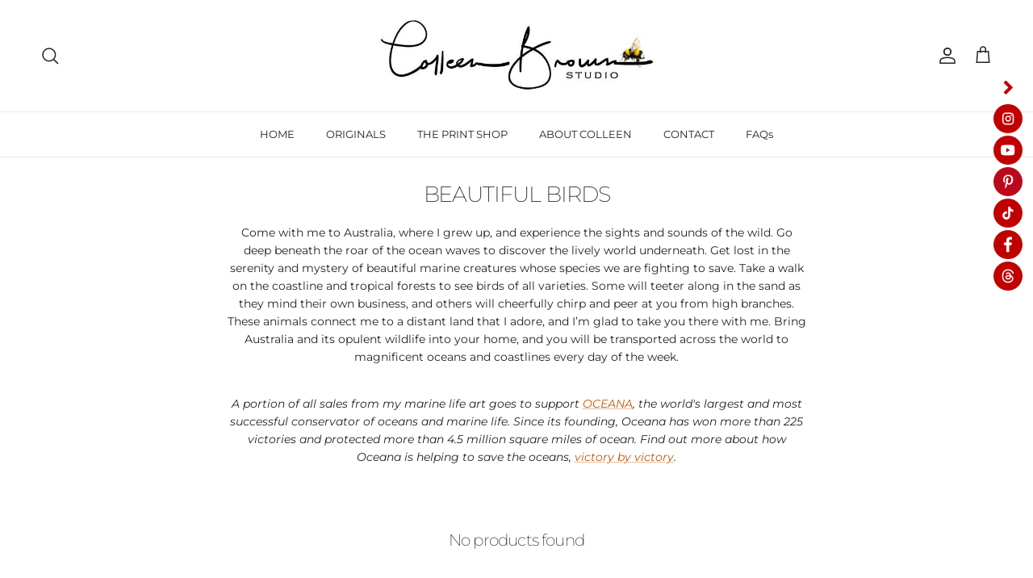

--- FILE ---
content_type: text/html; charset=utf-8
request_url: https://colleenbrown.com/collections/the-australia-collection/australia
body_size: 33783
content:
<!doctype html>
<html class="no-js" lang="en" dir="ltr">
<head><meta charset="utf-8">
<meta name="viewport" content="width=device-width,initial-scale=1">
<title>BEAUTIFUL BIRDS &ndash; Tagged &quot;australia&quot; &ndash; Colleen Brown Studio</title><link rel="canonical" href="https://colleenbrown.com/collections/the-australia-collection/australia"><link rel="icon" href="//colleenbrown.com/cdn/shop/files/CBStudio-round-logo-bee-colour-705px.png?crop=center&height=48&v=1760211347&width=48" type="image/png">
  <link rel="apple-touch-icon" href="//colleenbrown.com/cdn/shop/files/CBStudio-round-logo-bee-colour-705px.png?crop=center&height=180&v=1760211347&width=180"><meta name="description" content="Come with me to Australia, where I grew up, and experience the sights and sounds of the wild. Go deep beneath the roar of the ocean waves to discover the lively world underneath. Get lost in the serenity and mystery of beautiful marine creatures whose species we are fighting to save. Take a walk on the coastline and tr"><meta property="og:site_name" content="Colleen Brown Studio">
<meta property="og:url" content="https://colleenbrown.com/collections/the-australia-collection/australia">
<meta property="og:title" content="BEAUTIFUL BIRDS">
<meta property="og:type" content="product.group">
<meta property="og:description" content="Come with me to Australia, where I grew up, and experience the sights and sounds of the wild. Go deep beneath the roar of the ocean waves to discover the lively world underneath. Get lost in the serenity and mystery of beautiful marine creatures whose species we are fighting to save. Take a walk on the coastline and tr"><meta property="og:image" content="http://colleenbrown.com/cdn/shop/collections/H2OCollection_b7b182b9-f13b-4e63-ab5b-b8d53181b281.jpg?crop=center&height=1200&v=1638668006&width=1200">
  <meta property="og:image:secure_url" content="https://colleenbrown.com/cdn/shop/collections/H2OCollection_b7b182b9-f13b-4e63-ab5b-b8d53181b281.jpg?crop=center&height=1200&v=1638668006&width=1200">
  <meta property="og:image:width" content="720">
  <meta property="og:image:height" content="720"><meta name="twitter:card" content="summary_large_image">
<meta name="twitter:title" content="BEAUTIFUL BIRDS">
<meta name="twitter:description" content="Come with me to Australia, where I grew up, and experience the sights and sounds of the wild. Go deep beneath the roar of the ocean waves to discover the lively world underneath. Get lost in the serenity and mystery of beautiful marine creatures whose species we are fighting to save. Take a walk on the coastline and tr">
<style>@font-face {
  font-family: Montserrat;
  font-weight: 300;
  font-style: normal;
  font-display: fallback;
  src: url("//colleenbrown.com/cdn/fonts/montserrat/montserrat_n3.29e699231893fd243e1620595067294bb067ba2a.woff2") format("woff2"),
       url("//colleenbrown.com/cdn/fonts/montserrat/montserrat_n3.64ed56f012a53c08a49d49bd7e0c8d2f46119150.woff") format("woff");
}
@font-face {
  font-family: Montserrat;
  font-weight: 400;
  font-style: normal;
  font-display: fallback;
  src: url("//colleenbrown.com/cdn/fonts/montserrat/montserrat_n4.81949fa0ac9fd2021e16436151e8eaa539321637.woff2") format("woff2"),
       url("//colleenbrown.com/cdn/fonts/montserrat/montserrat_n4.a6c632ca7b62da89c3594789ba828388aac693fe.woff") format("woff");
}
@font-face {
  font-family: Montserrat;
  font-weight: 500;
  font-style: normal;
  font-display: fallback;
  src: url("//colleenbrown.com/cdn/fonts/montserrat/montserrat_n5.07ef3781d9c78c8b93c98419da7ad4fbeebb6635.woff2") format("woff2"),
       url("//colleenbrown.com/cdn/fonts/montserrat/montserrat_n5.adf9b4bd8b0e4f55a0b203cdd84512667e0d5e4d.woff") format("woff");
}
@font-face {
  font-family: Montserrat;
  font-weight: 300;
  font-style: italic;
  font-display: fallback;
  src: url("//colleenbrown.com/cdn/fonts/montserrat/montserrat_i3.9cfee8ab0b9b229ed9a7652dff7d786e45a01df2.woff2") format("woff2"),
       url("//colleenbrown.com/cdn/fonts/montserrat/montserrat_i3.68df04ba4494b4612ed6f9bf46b6c06246fa2fa4.woff") format("woff");
}
@font-face {
  font-family: Montserrat;
  font-weight: 400;
  font-style: italic;
  font-display: fallback;
  src: url("//colleenbrown.com/cdn/fonts/montserrat/montserrat_i4.5a4ea298b4789e064f62a29aafc18d41f09ae59b.woff2") format("woff2"),
       url("//colleenbrown.com/cdn/fonts/montserrat/montserrat_i4.072b5869c5e0ed5b9d2021e4c2af132e16681ad2.woff") format("woff");
}
@font-face {
  font-family: Montserrat;
  font-weight: 200;
  font-style: normal;
  font-display: fallback;
  src: url("//colleenbrown.com/cdn/fonts/montserrat/montserrat_n2.6158a4b6474a580592572fe30f04d0efe5adcbe8.woff2") format("woff2"),
       url("//colleenbrown.com/cdn/fonts/montserrat/montserrat_n2.e4b01871223c147c2b91e7b86462152be4d7b524.woff") format("woff");
}
@font-face {
  font-family: Jost;
  font-weight: 700;
  font-style: normal;
  font-display: fallback;
  src: url("//colleenbrown.com/cdn/fonts/jost/jost_n7.921dc18c13fa0b0c94c5e2517ffe06139c3615a3.woff2") format("woff2"),
       url("//colleenbrown.com/cdn/fonts/jost/jost_n7.cbfc16c98c1e195f46c536e775e4e959c5f2f22b.woff") format("woff");
}
@font-face {
  font-family: Montserrat;
  font-weight: 400;
  font-style: normal;
  font-display: fallback;
  src: url("//colleenbrown.com/cdn/fonts/montserrat/montserrat_n4.81949fa0ac9fd2021e16436151e8eaa539321637.woff2") format("woff2"),
       url("//colleenbrown.com/cdn/fonts/montserrat/montserrat_n4.a6c632ca7b62da89c3594789ba828388aac693fe.woff") format("woff");
}
@font-face {
  font-family: Montserrat;
  font-weight: 600;
  font-style: normal;
  font-display: fallback;
  src: url("//colleenbrown.com/cdn/fonts/montserrat/montserrat_n6.1326b3e84230700ef15b3a29fb520639977513e0.woff2") format("woff2"),
       url("//colleenbrown.com/cdn/fonts/montserrat/montserrat_n6.652f051080eb14192330daceed8cd53dfdc5ead9.woff") format("woff");
}
:root {
  --page-container-width:          1100px;
  --reading-container-width:       720px;
  --divider-opacity:               0.14;
  --gutter-large:                  30px;
  --gutter-desktop:                20px;
  --gutter-mobile:                 16px;
  --section-padding:               50px;
  --larger-section-padding:        80px;
  --larger-section-padding-mobile: 60px;
  --largest-section-padding:       110px;
  --aos-animate-duration:          0.6s;

  --base-font-family:              Montserrat, sans-serif;
  --base-font-weight:              300;
  --base-font-style:               normal;
  --heading-font-family:           Montserrat, sans-serif;
  --heading-font-weight:           200;
  --heading-font-style:            normal;
  --heading-font-letter-spacing:   -0.04em;
  --logo-font-family:              Jost, sans-serif;
  --logo-font-weight:              700;
  --logo-font-style:               normal;
  --nav-font-family:               Montserrat, sans-serif;
  --nav-font-weight:               400;
  --nav-font-style:                normal;

  --base-text-size:14px;
  --base-line-height:              1.6;
  --input-text-size:16px;
  --smaller-text-size-1:11px;
  --smaller-text-size-2:14px;
  --smaller-text-size-3:11px;
  --smaller-text-size-4:10px;
  --larger-text-size:34px;
  --super-large-text-size:60px;
  --super-large-mobile-text-size:27px;
  --larger-mobile-text-size:27px;
  --logo-text-size:24px;--btn-letter-spacing: 0.08em;
    --btn-text-transform: uppercase;
    --button-text-size: 12px;
    --quickbuy-button-text-size: 12;
    --small-feature-link-font-size: 0.75em;
    --input-btn-padding-top: 1.2em;
    --input-btn-padding-bottom: 1.2em;--heading-text-transform:none;
  --nav-text-size:                      13px;
  --mobile-menu-font-weight:            inherit;

  --body-bg-color:                      255 255 255;
  --bg-color:                           255 255 255;
  --body-text-color:                    35 35 35;
  --text-color:                         35 35 35;

  --header-text-col:                    #232323;--header-text-hover-col:             var(--main-nav-link-hover-col);--header-bg-col:                     #ffffff;
  --heading-color:                     35 35 35;
  --body-heading-color:                35 35 35;
  --heading-divider-col:               #ececec;

  --logo-col:                          #232323;
  --main-nav-bg:                       #ffffff;
  --main-nav-link-col:                 #232323;
  --main-nav-link-hover-col:           #5c5c5c;
  --main-nav-link-featured-col:        #bf570a;

  --link-color:                        191 87 10;
  --body-link-color:                   191 87 10;

  --btn-bg-color:                        35 35 35;
  --btn-bg-hover-color:                  92 92 92;
  --btn-border-color:                    35 35 35;
  --btn-border-hover-color:              92 92 92;
  --btn-text-color:                      255 255 255;
  --btn-text-hover-color:                255 255 255;--btn-alt-bg-color:                    255 255 255;
  --btn-alt-text-color:                  35 35 35;
  --btn-alt-border-color:                35 35 35;
  --btn-alt-border-hover-color:          35 35 35;--btn-ter-bg-color:                    235 235 235;
  --btn-ter-text-color:                  0 0 0;
  --btn-ter-bg-hover-color:              35 35 35;
  --btn-ter-text-hover-color:            255 255 255;--btn-border-radius: 0;
    --btn-inspired-border-radius: 0;--color-scheme-default:                             #ffffff;
  --color-scheme-default-color:                       255 255 255;
  --color-scheme-default-text-color:                  35 35 35;
  --color-scheme-default-head-color:                  35 35 35;
  --color-scheme-default-link-color:                  191 87 10;
  --color-scheme-default-btn-text-color:              255 255 255;
  --color-scheme-default-btn-text-hover-color:        255 255 255;
  --color-scheme-default-btn-bg-color:                35 35 35;
  --color-scheme-default-btn-bg-hover-color:          92 92 92;
  --color-scheme-default-btn-border-color:            35 35 35;
  --color-scheme-default-btn-border-hover-color:      92 92 92;
  --color-scheme-default-btn-alt-text-color:          35 35 35;
  --color-scheme-default-btn-alt-bg-color:            255 255 255;
  --color-scheme-default-btn-alt-border-color:        35 35 35;
  --color-scheme-default-btn-alt-border-hover-color:  35 35 35;

  --color-scheme-1:                             #f7f7f7;
  --color-scheme-1-color:                       247 247 247;
  --color-scheme-1-text-color:                  35 35 35;
  --color-scheme-1-head-color:                  35 35 35;
  --color-scheme-1-link-color:                  191 87 10;
  --color-scheme-1-btn-text-color:              255 255 255;
  --color-scheme-1-btn-text-hover-color:        255 255 255;
  --color-scheme-1-btn-bg-color:                35 35 35;
  --color-scheme-1-btn-bg-hover-color:          92 92 92;
  --color-scheme-1-btn-border-color:            35 35 35;
  --color-scheme-1-btn-border-hover-color:      92 92 92;
  --color-scheme-1-btn-alt-text-color:          35 35 35;
  --color-scheme-1-btn-alt-bg-color:            251 249 244;
  --color-scheme-1-btn-alt-border-color:        35 35 35;
  --color-scheme-1-btn-alt-border-hover-color:  35 35 35;

  --color-scheme-2:                             #efefef;
  --color-scheme-2-color:                       239 239 239;
  --color-scheme-2-text-color:                  35 35 35;
  --color-scheme-2-head-color:                  35 35 35;
  --color-scheme-2-link-color:                  191 87 10;
  --color-scheme-2-btn-text-color:              255 255 255;
  --color-scheme-2-btn-text-hover-color:        255 255 255;
  --color-scheme-2-btn-bg-color:                35 35 35;
  --color-scheme-2-btn-bg-hover-color:          92 92 92;
  --color-scheme-2-btn-border-color:            35 35 35;
  --color-scheme-2-btn-border-hover-color:      92 92 92;
  --color-scheme-2-btn-alt-text-color:          35 35 35;
  --color-scheme-2-btn-alt-bg-color:            255 255 255;
  --color-scheme-2-btn-alt-border-color:        35 35 35;
  --color-scheme-2-btn-alt-border-hover-color:  35 35 35;

  /* Shop Pay payment terms */
  --payment-terms-background-color:    #ffffff;--quickbuy-bg: 255 255 255;--body-input-background-color:       rgb(var(--body-bg-color));
  --input-background-color:            rgb(var(--body-bg-color));
  --body-input-text-color:             var(--body-text-color);
  --input-text-color:                  var(--body-text-color);
  --body-input-border-color:           rgb(200, 200, 200);
  --input-border-color:                rgb(200, 200, 200);
  --input-border-color-hover:          rgb(134, 134, 134);
  --input-border-color-active:         rgb(35, 35, 35);

  --swatch-cross-svg:                  url("data:image/svg+xml,%3Csvg xmlns='http://www.w3.org/2000/svg' width='240' height='240' viewBox='0 0 24 24' fill='none' stroke='rgb(200, 200, 200)' stroke-width='0.09' preserveAspectRatio='none' %3E%3Cline x1='24' y1='0' x2='0' y2='24'%3E%3C/line%3E%3C/svg%3E");
  --swatch-cross-hover:                url("data:image/svg+xml,%3Csvg xmlns='http://www.w3.org/2000/svg' width='240' height='240' viewBox='0 0 24 24' fill='none' stroke='rgb(134, 134, 134)' stroke-width='0.09' preserveAspectRatio='none' %3E%3Cline x1='24' y1='0' x2='0' y2='24'%3E%3C/line%3E%3C/svg%3E");
  --swatch-cross-active:               url("data:image/svg+xml,%3Csvg xmlns='http://www.w3.org/2000/svg' width='240' height='240' viewBox='0 0 24 24' fill='none' stroke='rgb(35, 35, 35)' stroke-width='0.09' preserveAspectRatio='none' %3E%3Cline x1='24' y1='0' x2='0' y2='24'%3E%3C/line%3E%3C/svg%3E");

  --footer-divider-col:                #ececec;
  --footer-text-col:                   255 255 255;
  --footer-heading-col:                255 255 255;
  --footer-bg-col:                     35 35 35;--product-label-overlay-justify: flex-start;--product-label-overlay-align: flex-end;--product-label-overlay-reduction-text:   #232323;
  --product-label-overlay-reduction-bg:     #efefef;
  --product-label-overlay-reduction-text-weight: inherit;
  --product-label-overlay-stock-text:       #232323;
  --product-label-overlay-stock-bg:         #efefef;
  --product-label-overlay-new-text:         #232323;
  --product-label-overlay-new-bg:           #efefef;
  --product-label-overlay-meta-text:        #232323;
  --product-label-overlay-meta-bg:          #efefef;
  --product-label-sale-text:                #bf570a;
  --product-label-sold-text:                #5c5c5c;
  --product-label-preorder-text:            #bf570a;

  --product-block-crop-align:               center;

  
  --product-block-price-align:              center;
  --product-block-price-item-margin-start:  .25rem;
  --product-block-price-item-margin-end:    .25rem;
  

  

  --collection-block-image-position:   center center;

  --swatch-picker-image-size:          40px;
  --swatch-crop-align:                 center center;

  --image-overlay-text-color:          255 255 255;--image-overlay-bg:                  rgba(0, 0, 0, 0.24);
  --image-overlay-shadow-start:        rgb(0 0 0 / 0.32);
  --image-overlay-box-opacity:         0.88;--product-inventory-ok-box-color:            rgba(0,0,0,0);
  --product-inventory-ok-text-color:           #232323;
  --product-inventory-ok-icon-box-fill-color:  none;
  --product-inventory-low-box-color:           rgba(0,0,0,0);
  --product-inventory-low-text-color:          #232323;
  --product-inventory-low-icon-box-fill-color: none;
  --product-inventory-low-text-color-channels: 35, 35, 35;
  --product-inventory-ok-text-color-channels:  35, 35, 35;

  --rating-star-color: 35 35 35;--overlay-align-left: start;
    --overlay-align-right: end;}html[dir=rtl] {
  --overlay-right-text-m-left: 0;
  --overlay-right-text-m-right: auto;
  --overlay-left-shadow-left-left: 15%;
  --overlay-left-shadow-left-right: -50%;
  --overlay-left-shadow-right-left: -85%;
  --overlay-left-shadow-right-right: 0;
}.image-overlay--bg-box .text-overlay .text-overlay__text {
    --image-overlay-box-bg: 255 255 255;
    --heading-color: var(--body-heading-color);
    --text-color: var(--body-text-color);
    --link-color: var(--body-link-color);
  }::selection {
    background: rgb(var(--body-heading-color));
    color: rgb(var(--body-bg-color));
  }
  ::-moz-selection {
    background: rgb(var(--body-heading-color));
    color: rgb(var(--body-bg-color));
  }.use-color-scheme--default {
  --product-label-sale-text:           #bf570a;
  --product-label-sold-text:           #5c5c5c;
  --product-label-preorder-text:       #bf570a;
  --input-background-color:            rgb(var(--body-bg-color));
  --input-text-color:                  var(--body-input-text-color);
  --input-border-color:                rgb(200, 200, 200);
  --input-border-color-hover:          rgb(134, 134, 134);
  --input-border-color-active:         rgb(35, 35, 35);
}</style>

  <link href="//colleenbrown.com/cdn/shop/t/12/assets/main.css?v=172312757779536793001754882997" rel="stylesheet" type="text/css" media="all" />
<link rel="preload" as="font" href="//colleenbrown.com/cdn/fonts/montserrat/montserrat_n3.29e699231893fd243e1620595067294bb067ba2a.woff2" type="font/woff2" crossorigin><link rel="preload" as="font" href="//colleenbrown.com/cdn/fonts/montserrat/montserrat_n2.6158a4b6474a580592572fe30f04d0efe5adcbe8.woff2" type="font/woff2" crossorigin><script>
    document.documentElement.className = document.documentElement.className.replace('no-js', 'js');

    window.theme = {
      info: {
        name: 'Symmetry',
        version: '8.0.0'
      },
      device: {
        hasTouch: window.matchMedia('(any-pointer: coarse)').matches,
        hasHover: window.matchMedia('(hover: hover)').matches
      },
      mediaQueries: {
        md: '(min-width: 768px)',
        productMediaCarouselBreak: '(min-width: 1041px)'
      },
      routes: {
        base: 'https://colleenbrown.com',
        cart: '/cart',
        cartAdd: '/cart/add.js',
        cartUpdate: '/cart/update.js',
        predictiveSearch: '/search/suggest'
      },
      strings: {
        cartTermsConfirmation: "You must agree to the terms and conditions before continuing.",
        cartItemsQuantityError: "You can only add [QUANTITY] of this item to your cart.",
        generalSearchViewAll: "View all search results",
        noStock: "Sold out",
        noVariant: "Unavailable",
        productsProductChooseA: "Choose a",
        generalSearchPages: "Pages",
        generalSearchNoResultsWithoutTerms: "Sorry, we couldnʼt find any results",
        shippingCalculator: {
          singleRate: "There is one shipping rate for this destination:",
          multipleRates: "There are multiple shipping rates for this destination:",
          noRates: "We do not ship to this destination."
        },
        regularPrice: "Regular price",
        salePrice: "Sale price"
      },
      settings: {
        moneyWithCurrencyFormat: "${{amount}} USD",
        cartType: "drawer",
        afterAddToCart: "drawer",
        quickbuyStyle: "button",
        externalLinksNewTab: true,
        internalLinksSmoothScroll: true
      }
    }

    theme.inlineNavigationCheck = function() {
      var pageHeader = document.querySelector('.pageheader'),
          inlineNavContainer = pageHeader.querySelector('.logo-area__left__inner'),
          inlineNav = inlineNavContainer.querySelector('.navigation--left');
      if (inlineNav && getComputedStyle(inlineNav).display != 'none') {
        var inlineMenuCentered = document.querySelector('.pageheader--layout-inline-menu-center'),
            logoContainer = document.querySelector('.logo-area__middle__inner');
        if(inlineMenuCentered) {
          var rightWidth = document.querySelector('.logo-area__right__inner').clientWidth,
              middleWidth = logoContainer.clientWidth,
              logoArea = document.querySelector('.logo-area'),
              computedLogoAreaStyle = getComputedStyle(logoArea),
              logoAreaInnerWidth = logoArea.clientWidth - Math.ceil(parseFloat(computedLogoAreaStyle.paddingLeft)) - Math.ceil(parseFloat(computedLogoAreaStyle.paddingRight)),
              availableNavWidth = logoAreaInnerWidth - Math.max(rightWidth, middleWidth) * 2 - 40;
          inlineNavContainer.style.maxWidth = availableNavWidth + 'px';
        }

        var firstInlineNavLink = inlineNav.querySelector('.navigation__item:first-child'),
            lastInlineNavLink = inlineNav.querySelector('.navigation__item:last-child');
        if (lastInlineNavLink) {
          var inlineNavWidth = null;
          if(document.querySelector('html[dir=rtl]')) {
            inlineNavWidth = firstInlineNavLink.offsetLeft - lastInlineNavLink.offsetLeft + firstInlineNavLink.offsetWidth;
          } else {
            inlineNavWidth = lastInlineNavLink.offsetLeft - firstInlineNavLink.offsetLeft + lastInlineNavLink.offsetWidth;
          }
          if (inlineNavContainer.offsetWidth >= inlineNavWidth) {
            pageHeader.classList.add('pageheader--layout-inline-permitted');
            var tallLogo = logoContainer.clientHeight > lastInlineNavLink.clientHeight + 20;
            if (tallLogo) {
              inlineNav.classList.add('navigation--tight-underline');
            } else {
              inlineNav.classList.remove('navigation--tight-underline');
            }
          } else {
            pageHeader.classList.remove('pageheader--layout-inline-permitted');
          }
        }
      }
    };

    theme.setInitialHeaderHeightProperty = () => {
      const section = document.querySelector('.section-header');
      if (section) {
        document.documentElement.style.setProperty('--theme-header-height', Math.ceil(section.clientHeight) + 'px');
      }
    };
  </script>

  <script src="//colleenbrown.com/cdn/shop/t/12/assets/main.js?v=150891663519462644191754882997" defer></script>

  <script>window.performance && window.performance.mark && window.performance.mark('shopify.content_for_header.start');</script><meta name="facebook-domain-verification" content="lt4wqw3vixi7k5yxrz2705enguakzk">
<meta name="facebook-domain-verification" content="c8vxfqgkhg3pzjds34npoau98f13v2">
<meta name="facebook-domain-verification" content="0q962yw9v46t4qcim8hfpi4mh3ktb8">
<meta id="shopify-digital-wallet" name="shopify-digital-wallet" content="/7764279332/digital_wallets/dialog">
<meta name="shopify-checkout-api-token" content="dbd49342e006fb5dc0789e9859a925aa">
<meta id="in-context-paypal-metadata" data-shop-id="7764279332" data-venmo-supported="false" data-environment="production" data-locale="en_US" data-paypal-v4="true" data-currency="USD">
<link rel="alternate" type="application/atom+xml" title="Feed" href="/collections/the-australia-collection/australia.atom" />
<link rel="alternate" type="application/json+oembed" href="https://colleenbrown.com/collections/the-australia-collection/australia.oembed">
<script async="async" src="/checkouts/internal/preloads.js?locale=en-US"></script>
<link rel="preconnect" href="https://shop.app" crossorigin="anonymous">
<script async="async" src="https://shop.app/checkouts/internal/preloads.js?locale=en-US&shop_id=7764279332" crossorigin="anonymous"></script>
<script id="apple-pay-shop-capabilities" type="application/json">{"shopId":7764279332,"countryCode":"US","currencyCode":"USD","merchantCapabilities":["supports3DS"],"merchantId":"gid:\/\/shopify\/Shop\/7764279332","merchantName":"Colleen Brown Studio","requiredBillingContactFields":["postalAddress","email","phone"],"requiredShippingContactFields":["postalAddress","email","phone"],"shippingType":"shipping","supportedNetworks":["visa","masterCard","amex","discover","elo","jcb"],"total":{"type":"pending","label":"Colleen Brown Studio","amount":"1.00"},"shopifyPaymentsEnabled":true,"supportsSubscriptions":true}</script>
<script id="shopify-features" type="application/json">{"accessToken":"dbd49342e006fb5dc0789e9859a925aa","betas":["rich-media-storefront-analytics"],"domain":"colleenbrown.com","predictiveSearch":true,"shopId":7764279332,"locale":"en"}</script>
<script>var Shopify = Shopify || {};
Shopify.shop = "colleen-brown-studio.myshopify.com";
Shopify.locale = "en";
Shopify.currency = {"active":"USD","rate":"1.0"};
Shopify.country = "US";
Shopify.theme = {"name":"Symmetry","id":164727160868,"schema_name":"Symmetry","schema_version":"8.0.0","theme_store_id":568,"role":"main"};
Shopify.theme.handle = "null";
Shopify.theme.style = {"id":null,"handle":null};
Shopify.cdnHost = "colleenbrown.com/cdn";
Shopify.routes = Shopify.routes || {};
Shopify.routes.root = "/";</script>
<script type="module">!function(o){(o.Shopify=o.Shopify||{}).modules=!0}(window);</script>
<script>!function(o){function n(){var o=[];function n(){o.push(Array.prototype.slice.apply(arguments))}return n.q=o,n}var t=o.Shopify=o.Shopify||{};t.loadFeatures=n(),t.autoloadFeatures=n()}(window);</script>
<script>
  window.ShopifyPay = window.ShopifyPay || {};
  window.ShopifyPay.apiHost = "shop.app\/pay";
  window.ShopifyPay.redirectState = null;
</script>
<script id="shop-js-analytics" type="application/json">{"pageType":"collection"}</script>
<script defer="defer" async type="module" src="//colleenbrown.com/cdn/shopifycloud/shop-js/modules/v2/client.init-shop-cart-sync_BApSsMSl.en.esm.js"></script>
<script defer="defer" async type="module" src="//colleenbrown.com/cdn/shopifycloud/shop-js/modules/v2/chunk.common_CBoos6YZ.esm.js"></script>
<script type="module">
  await import("//colleenbrown.com/cdn/shopifycloud/shop-js/modules/v2/client.init-shop-cart-sync_BApSsMSl.en.esm.js");
await import("//colleenbrown.com/cdn/shopifycloud/shop-js/modules/v2/chunk.common_CBoos6YZ.esm.js");

  window.Shopify.SignInWithShop?.initShopCartSync?.({"fedCMEnabled":true,"windoidEnabled":true});

</script>
<script>
  window.Shopify = window.Shopify || {};
  if (!window.Shopify.featureAssets) window.Shopify.featureAssets = {};
  window.Shopify.featureAssets['shop-js'] = {"shop-cart-sync":["modules/v2/client.shop-cart-sync_DJczDl9f.en.esm.js","modules/v2/chunk.common_CBoos6YZ.esm.js"],"init-fed-cm":["modules/v2/client.init-fed-cm_BzwGC0Wi.en.esm.js","modules/v2/chunk.common_CBoos6YZ.esm.js"],"init-windoid":["modules/v2/client.init-windoid_BS26ThXS.en.esm.js","modules/v2/chunk.common_CBoos6YZ.esm.js"],"shop-cash-offers":["modules/v2/client.shop-cash-offers_DthCPNIO.en.esm.js","modules/v2/chunk.common_CBoos6YZ.esm.js","modules/v2/chunk.modal_Bu1hFZFC.esm.js"],"shop-button":["modules/v2/client.shop-button_D_JX508o.en.esm.js","modules/v2/chunk.common_CBoos6YZ.esm.js"],"init-shop-email-lookup-coordinator":["modules/v2/client.init-shop-email-lookup-coordinator_DFwWcvrS.en.esm.js","modules/v2/chunk.common_CBoos6YZ.esm.js"],"shop-toast-manager":["modules/v2/client.shop-toast-manager_tEhgP2F9.en.esm.js","modules/v2/chunk.common_CBoos6YZ.esm.js"],"shop-login-button":["modules/v2/client.shop-login-button_DwLgFT0K.en.esm.js","modules/v2/chunk.common_CBoos6YZ.esm.js","modules/v2/chunk.modal_Bu1hFZFC.esm.js"],"avatar":["modules/v2/client.avatar_BTnouDA3.en.esm.js"],"init-shop-cart-sync":["modules/v2/client.init-shop-cart-sync_BApSsMSl.en.esm.js","modules/v2/chunk.common_CBoos6YZ.esm.js"],"pay-button":["modules/v2/client.pay-button_BuNmcIr_.en.esm.js","modules/v2/chunk.common_CBoos6YZ.esm.js"],"init-shop-for-new-customer-accounts":["modules/v2/client.init-shop-for-new-customer-accounts_DrjXSI53.en.esm.js","modules/v2/client.shop-login-button_DwLgFT0K.en.esm.js","modules/v2/chunk.common_CBoos6YZ.esm.js","modules/v2/chunk.modal_Bu1hFZFC.esm.js"],"init-customer-accounts-sign-up":["modules/v2/client.init-customer-accounts-sign-up_TlVCiykN.en.esm.js","modules/v2/client.shop-login-button_DwLgFT0K.en.esm.js","modules/v2/chunk.common_CBoos6YZ.esm.js","modules/v2/chunk.modal_Bu1hFZFC.esm.js"],"shop-follow-button":["modules/v2/client.shop-follow-button_C5D3XtBb.en.esm.js","modules/v2/chunk.common_CBoos6YZ.esm.js","modules/v2/chunk.modal_Bu1hFZFC.esm.js"],"checkout-modal":["modules/v2/client.checkout-modal_8TC_1FUY.en.esm.js","modules/v2/chunk.common_CBoos6YZ.esm.js","modules/v2/chunk.modal_Bu1hFZFC.esm.js"],"init-customer-accounts":["modules/v2/client.init-customer-accounts_C0Oh2ljF.en.esm.js","modules/v2/client.shop-login-button_DwLgFT0K.en.esm.js","modules/v2/chunk.common_CBoos6YZ.esm.js","modules/v2/chunk.modal_Bu1hFZFC.esm.js"],"lead-capture":["modules/v2/client.lead-capture_Cq0gfm7I.en.esm.js","modules/v2/chunk.common_CBoos6YZ.esm.js","modules/v2/chunk.modal_Bu1hFZFC.esm.js"],"shop-login":["modules/v2/client.shop-login_BmtnoEUo.en.esm.js","modules/v2/chunk.common_CBoos6YZ.esm.js","modules/v2/chunk.modal_Bu1hFZFC.esm.js"],"payment-terms":["modules/v2/client.payment-terms_BHOWV7U_.en.esm.js","modules/v2/chunk.common_CBoos6YZ.esm.js","modules/v2/chunk.modal_Bu1hFZFC.esm.js"]};
</script>
<script id="__st">var __st={"a":7764279332,"offset":-21600,"reqid":"b399f536-6ef7-40a8-831f-4841a61c9f16-1768885254","pageurl":"colleenbrown.com\/collections\/the-australia-collection\/australia","u":"64988103d9e9","p":"collection","rtyp":"collection","rid":263300907044};</script>
<script>window.ShopifyPaypalV4VisibilityTracking = true;</script>
<script id="captcha-bootstrap">!function(){'use strict';const t='contact',e='account',n='new_comment',o=[[t,t],['blogs',n],['comments',n],[t,'customer']],c=[[e,'customer_login'],[e,'guest_login'],[e,'recover_customer_password'],[e,'create_customer']],r=t=>t.map((([t,e])=>`form[action*='/${t}']:not([data-nocaptcha='true']) input[name='form_type'][value='${e}']`)).join(','),a=t=>()=>t?[...document.querySelectorAll(t)].map((t=>t.form)):[];function s(){const t=[...o],e=r(t);return a(e)}const i='password',u='form_key',d=['recaptcha-v3-token','g-recaptcha-response','h-captcha-response',i],f=()=>{try{return window.sessionStorage}catch{return}},m='__shopify_v',_=t=>t.elements[u];function p(t,e,n=!1){try{const o=window.sessionStorage,c=JSON.parse(o.getItem(e)),{data:r}=function(t){const{data:e,action:n}=t;return t[m]||n?{data:e,action:n}:{data:t,action:n}}(c);for(const[e,n]of Object.entries(r))t.elements[e]&&(t.elements[e].value=n);n&&o.removeItem(e)}catch(o){console.error('form repopulation failed',{error:o})}}const l='form_type',E='cptcha';function T(t){t.dataset[E]=!0}const w=window,h=w.document,L='Shopify',v='ce_forms',y='captcha';let A=!1;((t,e)=>{const n=(g='f06e6c50-85a8-45c8-87d0-21a2b65856fe',I='https://cdn.shopify.com/shopifycloud/storefront-forms-hcaptcha/ce_storefront_forms_captcha_hcaptcha.v1.5.2.iife.js',D={infoText:'Protected by hCaptcha',privacyText:'Privacy',termsText:'Terms'},(t,e,n)=>{const o=w[L][v],c=o.bindForm;if(c)return c(t,g,e,D).then(n);var r;o.q.push([[t,g,e,D],n]),r=I,A||(h.body.append(Object.assign(h.createElement('script'),{id:'captcha-provider',async:!0,src:r})),A=!0)});var g,I,D;w[L]=w[L]||{},w[L][v]=w[L][v]||{},w[L][v].q=[],w[L][y]=w[L][y]||{},w[L][y].protect=function(t,e){n(t,void 0,e),T(t)},Object.freeze(w[L][y]),function(t,e,n,w,h,L){const[v,y,A,g]=function(t,e,n){const i=e?o:[],u=t?c:[],d=[...i,...u],f=r(d),m=r(i),_=r(d.filter((([t,e])=>n.includes(e))));return[a(f),a(m),a(_),s()]}(w,h,L),I=t=>{const e=t.target;return e instanceof HTMLFormElement?e:e&&e.form},D=t=>v().includes(t);t.addEventListener('submit',(t=>{const e=I(t);if(!e)return;const n=D(e)&&!e.dataset.hcaptchaBound&&!e.dataset.recaptchaBound,o=_(e),c=g().includes(e)&&(!o||!o.value);(n||c)&&t.preventDefault(),c&&!n&&(function(t){try{if(!f())return;!function(t){const e=f();if(!e)return;const n=_(t);if(!n)return;const o=n.value;o&&e.removeItem(o)}(t);const e=Array.from(Array(32),(()=>Math.random().toString(36)[2])).join('');!function(t,e){_(t)||t.append(Object.assign(document.createElement('input'),{type:'hidden',name:u})),t.elements[u].value=e}(t,e),function(t,e){const n=f();if(!n)return;const o=[...t.querySelectorAll(`input[type='${i}']`)].map((({name:t})=>t)),c=[...d,...o],r={};for(const[a,s]of new FormData(t).entries())c.includes(a)||(r[a]=s);n.setItem(e,JSON.stringify({[m]:1,action:t.action,data:r}))}(t,e)}catch(e){console.error('failed to persist form',e)}}(e),e.submit())}));const S=(t,e)=>{t&&!t.dataset[E]&&(n(t,e.some((e=>e===t))),T(t))};for(const o of['focusin','change'])t.addEventListener(o,(t=>{const e=I(t);D(e)&&S(e,y())}));const B=e.get('form_key'),M=e.get(l),P=B&&M;t.addEventListener('DOMContentLoaded',(()=>{const t=y();if(P)for(const e of t)e.elements[l].value===M&&p(e,B);[...new Set([...A(),...v().filter((t=>'true'===t.dataset.shopifyCaptcha))])].forEach((e=>S(e,t)))}))}(h,new URLSearchParams(w.location.search),n,t,e,['guest_login'])})(!0,!0)}();</script>
<script integrity="sha256-4kQ18oKyAcykRKYeNunJcIwy7WH5gtpwJnB7kiuLZ1E=" data-source-attribution="shopify.loadfeatures" defer="defer" src="//colleenbrown.com/cdn/shopifycloud/storefront/assets/storefront/load_feature-a0a9edcb.js" crossorigin="anonymous"></script>
<script crossorigin="anonymous" defer="defer" src="//colleenbrown.com/cdn/shopifycloud/storefront/assets/shopify_pay/storefront-65b4c6d7.js?v=20250812"></script>
<script data-source-attribution="shopify.dynamic_checkout.dynamic.init">var Shopify=Shopify||{};Shopify.PaymentButton=Shopify.PaymentButton||{isStorefrontPortableWallets:!0,init:function(){window.Shopify.PaymentButton.init=function(){};var t=document.createElement("script");t.src="https://colleenbrown.com/cdn/shopifycloud/portable-wallets/latest/portable-wallets.en.js",t.type="module",document.head.appendChild(t)}};
</script>
<script data-source-attribution="shopify.dynamic_checkout.buyer_consent">
  function portableWalletsHideBuyerConsent(e){var t=document.getElementById("shopify-buyer-consent"),n=document.getElementById("shopify-subscription-policy-button");t&&n&&(t.classList.add("hidden"),t.setAttribute("aria-hidden","true"),n.removeEventListener("click",e))}function portableWalletsShowBuyerConsent(e){var t=document.getElementById("shopify-buyer-consent"),n=document.getElementById("shopify-subscription-policy-button");t&&n&&(t.classList.remove("hidden"),t.removeAttribute("aria-hidden"),n.addEventListener("click",e))}window.Shopify?.PaymentButton&&(window.Shopify.PaymentButton.hideBuyerConsent=portableWalletsHideBuyerConsent,window.Shopify.PaymentButton.showBuyerConsent=portableWalletsShowBuyerConsent);
</script>
<script data-source-attribution="shopify.dynamic_checkout.cart.bootstrap">document.addEventListener("DOMContentLoaded",(function(){function t(){return document.querySelector("shopify-accelerated-checkout-cart, shopify-accelerated-checkout")}if(t())Shopify.PaymentButton.init();else{new MutationObserver((function(e,n){t()&&(Shopify.PaymentButton.init(),n.disconnect())})).observe(document.body,{childList:!0,subtree:!0})}}));
</script>
<link id="shopify-accelerated-checkout-styles" rel="stylesheet" media="screen" href="https://colleenbrown.com/cdn/shopifycloud/portable-wallets/latest/accelerated-checkout-backwards-compat.css" crossorigin="anonymous">
<style id="shopify-accelerated-checkout-cart">
        #shopify-buyer-consent {
  margin-top: 1em;
  display: inline-block;
  width: 100%;
}

#shopify-buyer-consent.hidden {
  display: none;
}

#shopify-subscription-policy-button {
  background: none;
  border: none;
  padding: 0;
  text-decoration: underline;
  font-size: inherit;
  cursor: pointer;
}

#shopify-subscription-policy-button::before {
  box-shadow: none;
}

      </style>
<script id="sections-script" data-sections="footer" defer="defer" src="//colleenbrown.com/cdn/shop/t/12/compiled_assets/scripts.js?v=581"></script>
<script>window.performance && window.performance.mark && window.performance.mark('shopify.content_for_header.end');</script>
<!-- CC Custom Head Start --><!-- CC Custom Head End --><!-- BEGIN app block: shopify://apps/social-media-icons/blocks/app-embed-block/9fa0e3ae-e886-45de-b5f6-ebc43b943c19 -->
<script async src="https://app.getsocialbar.com/get_script/?shop_url=colleen-brown-studio.myshopify.com"></script>


<!-- END app block --><link href="https://monorail-edge.shopifysvc.com" rel="dns-prefetch">
<script>(function(){if ("sendBeacon" in navigator && "performance" in window) {try {var session_token_from_headers = performance.getEntriesByType('navigation')[0].serverTiming.find(x => x.name == '_s').description;} catch {var session_token_from_headers = undefined;}var session_cookie_matches = document.cookie.match(/_shopify_s=([^;]*)/);var session_token_from_cookie = session_cookie_matches && session_cookie_matches.length === 2 ? session_cookie_matches[1] : "";var session_token = session_token_from_headers || session_token_from_cookie || "";function handle_abandonment_event(e) {var entries = performance.getEntries().filter(function(entry) {return /monorail-edge.shopifysvc.com/.test(entry.name);});if (!window.abandonment_tracked && entries.length === 0) {window.abandonment_tracked = true;var currentMs = Date.now();var navigation_start = performance.timing.navigationStart;var payload = {shop_id: 7764279332,url: window.location.href,navigation_start,duration: currentMs - navigation_start,session_token,page_type: "collection"};window.navigator.sendBeacon("https://monorail-edge.shopifysvc.com/v1/produce", JSON.stringify({schema_id: "online_store_buyer_site_abandonment/1.1",payload: payload,metadata: {event_created_at_ms: currentMs,event_sent_at_ms: currentMs}}));}}window.addEventListener('pagehide', handle_abandonment_event);}}());</script>
<script id="web-pixels-manager-setup">(function e(e,d,r,n,o){if(void 0===o&&(o={}),!Boolean(null===(a=null===(i=window.Shopify)||void 0===i?void 0:i.analytics)||void 0===a?void 0:a.replayQueue)){var i,a;window.Shopify=window.Shopify||{};var t=window.Shopify;t.analytics=t.analytics||{};var s=t.analytics;s.replayQueue=[],s.publish=function(e,d,r){return s.replayQueue.push([e,d,r]),!0};try{self.performance.mark("wpm:start")}catch(e){}var l=function(){var e={modern:/Edge?\/(1{2}[4-9]|1[2-9]\d|[2-9]\d{2}|\d{4,})\.\d+(\.\d+|)|Firefox\/(1{2}[4-9]|1[2-9]\d|[2-9]\d{2}|\d{4,})\.\d+(\.\d+|)|Chrom(ium|e)\/(9{2}|\d{3,})\.\d+(\.\d+|)|(Maci|X1{2}).+ Version\/(15\.\d+|(1[6-9]|[2-9]\d|\d{3,})\.\d+)([,.]\d+|)( \(\w+\)|)( Mobile\/\w+|) Safari\/|Chrome.+OPR\/(9{2}|\d{3,})\.\d+\.\d+|(CPU[ +]OS|iPhone[ +]OS|CPU[ +]iPhone|CPU IPhone OS|CPU iPad OS)[ +]+(15[._]\d+|(1[6-9]|[2-9]\d|\d{3,})[._]\d+)([._]\d+|)|Android:?[ /-](13[3-9]|1[4-9]\d|[2-9]\d{2}|\d{4,})(\.\d+|)(\.\d+|)|Android.+Firefox\/(13[5-9]|1[4-9]\d|[2-9]\d{2}|\d{4,})\.\d+(\.\d+|)|Android.+Chrom(ium|e)\/(13[3-9]|1[4-9]\d|[2-9]\d{2}|\d{4,})\.\d+(\.\d+|)|SamsungBrowser\/([2-9]\d|\d{3,})\.\d+/,legacy:/Edge?\/(1[6-9]|[2-9]\d|\d{3,})\.\d+(\.\d+|)|Firefox\/(5[4-9]|[6-9]\d|\d{3,})\.\d+(\.\d+|)|Chrom(ium|e)\/(5[1-9]|[6-9]\d|\d{3,})\.\d+(\.\d+|)([\d.]+$|.*Safari\/(?![\d.]+ Edge\/[\d.]+$))|(Maci|X1{2}).+ Version\/(10\.\d+|(1[1-9]|[2-9]\d|\d{3,})\.\d+)([,.]\d+|)( \(\w+\)|)( Mobile\/\w+|) Safari\/|Chrome.+OPR\/(3[89]|[4-9]\d|\d{3,})\.\d+\.\d+|(CPU[ +]OS|iPhone[ +]OS|CPU[ +]iPhone|CPU IPhone OS|CPU iPad OS)[ +]+(10[._]\d+|(1[1-9]|[2-9]\d|\d{3,})[._]\d+)([._]\d+|)|Android:?[ /-](13[3-9]|1[4-9]\d|[2-9]\d{2}|\d{4,})(\.\d+|)(\.\d+|)|Mobile Safari.+OPR\/([89]\d|\d{3,})\.\d+\.\d+|Android.+Firefox\/(13[5-9]|1[4-9]\d|[2-9]\d{2}|\d{4,})\.\d+(\.\d+|)|Android.+Chrom(ium|e)\/(13[3-9]|1[4-9]\d|[2-9]\d{2}|\d{4,})\.\d+(\.\d+|)|Android.+(UC? ?Browser|UCWEB|U3)[ /]?(15\.([5-9]|\d{2,})|(1[6-9]|[2-9]\d|\d{3,})\.\d+)\.\d+|SamsungBrowser\/(5\.\d+|([6-9]|\d{2,})\.\d+)|Android.+MQ{2}Browser\/(14(\.(9|\d{2,})|)|(1[5-9]|[2-9]\d|\d{3,})(\.\d+|))(\.\d+|)|K[Aa][Ii]OS\/(3\.\d+|([4-9]|\d{2,})\.\d+)(\.\d+|)/},d=e.modern,r=e.legacy,n=navigator.userAgent;return n.match(d)?"modern":n.match(r)?"legacy":"unknown"}(),u="modern"===l?"modern":"legacy",c=(null!=n?n:{modern:"",legacy:""})[u],f=function(e){return[e.baseUrl,"/wpm","/b",e.hashVersion,"modern"===e.buildTarget?"m":"l",".js"].join("")}({baseUrl:d,hashVersion:r,buildTarget:u}),m=function(e){var d=e.version,r=e.bundleTarget,n=e.surface,o=e.pageUrl,i=e.monorailEndpoint;return{emit:function(e){var a=e.status,t=e.errorMsg,s=(new Date).getTime(),l=JSON.stringify({metadata:{event_sent_at_ms:s},events:[{schema_id:"web_pixels_manager_load/3.1",payload:{version:d,bundle_target:r,page_url:o,status:a,surface:n,error_msg:t},metadata:{event_created_at_ms:s}}]});if(!i)return console&&console.warn&&console.warn("[Web Pixels Manager] No Monorail endpoint provided, skipping logging."),!1;try{return self.navigator.sendBeacon.bind(self.navigator)(i,l)}catch(e){}var u=new XMLHttpRequest;try{return u.open("POST",i,!0),u.setRequestHeader("Content-Type","text/plain"),u.send(l),!0}catch(e){return console&&console.warn&&console.warn("[Web Pixels Manager] Got an unhandled error while logging to Monorail."),!1}}}}({version:r,bundleTarget:l,surface:e.surface,pageUrl:self.location.href,monorailEndpoint:e.monorailEndpoint});try{o.browserTarget=l,function(e){var d=e.src,r=e.async,n=void 0===r||r,o=e.onload,i=e.onerror,a=e.sri,t=e.scriptDataAttributes,s=void 0===t?{}:t,l=document.createElement("script"),u=document.querySelector("head"),c=document.querySelector("body");if(l.async=n,l.src=d,a&&(l.integrity=a,l.crossOrigin="anonymous"),s)for(var f in s)if(Object.prototype.hasOwnProperty.call(s,f))try{l.dataset[f]=s[f]}catch(e){}if(o&&l.addEventListener("load",o),i&&l.addEventListener("error",i),u)u.appendChild(l);else{if(!c)throw new Error("Did not find a head or body element to append the script");c.appendChild(l)}}({src:f,async:!0,onload:function(){if(!function(){var e,d;return Boolean(null===(d=null===(e=window.Shopify)||void 0===e?void 0:e.analytics)||void 0===d?void 0:d.initialized)}()){var d=window.webPixelsManager.init(e)||void 0;if(d){var r=window.Shopify.analytics;r.replayQueue.forEach((function(e){var r=e[0],n=e[1],o=e[2];d.publishCustomEvent(r,n,o)})),r.replayQueue=[],r.publish=d.publishCustomEvent,r.visitor=d.visitor,r.initialized=!0}}},onerror:function(){return m.emit({status:"failed",errorMsg:"".concat(f," has failed to load")})},sri:function(e){var d=/^sha384-[A-Za-z0-9+/=]+$/;return"string"==typeof e&&d.test(e)}(c)?c:"",scriptDataAttributes:o}),m.emit({status:"loading"})}catch(e){m.emit({status:"failed",errorMsg:(null==e?void 0:e.message)||"Unknown error"})}}})({shopId: 7764279332,storefrontBaseUrl: "https://colleenbrown.com",extensionsBaseUrl: "https://extensions.shopifycdn.com/cdn/shopifycloud/web-pixels-manager",monorailEndpoint: "https://monorail-edge.shopifysvc.com/unstable/produce_batch",surface: "storefront-renderer",enabledBetaFlags: ["2dca8a86"],webPixelsConfigList: [{"id":"119275556","configuration":"{\"pixel_id\":\"1333039813850573\",\"pixel_type\":\"facebook_pixel\",\"metaapp_system_user_token\":\"-\"}","eventPayloadVersion":"v1","runtimeContext":"OPEN","scriptVersion":"ca16bc87fe92b6042fbaa3acc2fbdaa6","type":"APP","apiClientId":2329312,"privacyPurposes":["ANALYTICS","MARKETING","SALE_OF_DATA"],"dataSharingAdjustments":{"protectedCustomerApprovalScopes":["read_customer_address","read_customer_email","read_customer_name","read_customer_personal_data","read_customer_phone"]}},{"id":"40140836","configuration":"{\"tagID\":\"2612622540801\"}","eventPayloadVersion":"v1","runtimeContext":"STRICT","scriptVersion":"18031546ee651571ed29edbe71a3550b","type":"APP","apiClientId":3009811,"privacyPurposes":["ANALYTICS","MARKETING","SALE_OF_DATA"],"dataSharingAdjustments":{"protectedCustomerApprovalScopes":["read_customer_address","read_customer_email","read_customer_name","read_customer_personal_data","read_customer_phone"]}},{"id":"71467044","eventPayloadVersion":"v1","runtimeContext":"LAX","scriptVersion":"1","type":"CUSTOM","privacyPurposes":["ANALYTICS"],"name":"Google Analytics tag (migrated)"},{"id":"shopify-app-pixel","configuration":"{}","eventPayloadVersion":"v1","runtimeContext":"STRICT","scriptVersion":"0450","apiClientId":"shopify-pixel","type":"APP","privacyPurposes":["ANALYTICS","MARKETING"]},{"id":"shopify-custom-pixel","eventPayloadVersion":"v1","runtimeContext":"LAX","scriptVersion":"0450","apiClientId":"shopify-pixel","type":"CUSTOM","privacyPurposes":["ANALYTICS","MARKETING"]}],isMerchantRequest: false,initData: {"shop":{"name":"Colleen Brown Studio","paymentSettings":{"currencyCode":"USD"},"myshopifyDomain":"colleen-brown-studio.myshopify.com","countryCode":"US","storefrontUrl":"https:\/\/colleenbrown.com"},"customer":null,"cart":null,"checkout":null,"productVariants":[],"purchasingCompany":null},},"https://colleenbrown.com/cdn","fcfee988w5aeb613cpc8e4bc33m6693e112",{"modern":"","legacy":""},{"shopId":"7764279332","storefrontBaseUrl":"https:\/\/colleenbrown.com","extensionBaseUrl":"https:\/\/extensions.shopifycdn.com\/cdn\/shopifycloud\/web-pixels-manager","surface":"storefront-renderer","enabledBetaFlags":"[\"2dca8a86\"]","isMerchantRequest":"false","hashVersion":"fcfee988w5aeb613cpc8e4bc33m6693e112","publish":"custom","events":"[[\"page_viewed\",{}],[\"collection_viewed\",{\"collection\":{\"id\":\"263300907044\",\"title\":\"BEAUTIFUL BIRDS\",\"productVariants\":[]}}]]"});</script><script>
  window.ShopifyAnalytics = window.ShopifyAnalytics || {};
  window.ShopifyAnalytics.meta = window.ShopifyAnalytics.meta || {};
  window.ShopifyAnalytics.meta.currency = 'USD';
  var meta = {"products":[],"page":{"pageType":"collection","resourceType":"collection","resourceId":263300907044,"requestId":"b399f536-6ef7-40a8-831f-4841a61c9f16-1768885254"}};
  for (var attr in meta) {
    window.ShopifyAnalytics.meta[attr] = meta[attr];
  }
</script>
<script class="analytics">
  (function () {
    var customDocumentWrite = function(content) {
      var jquery = null;

      if (window.jQuery) {
        jquery = window.jQuery;
      } else if (window.Checkout && window.Checkout.$) {
        jquery = window.Checkout.$;
      }

      if (jquery) {
        jquery('body').append(content);
      }
    };

    var hasLoggedConversion = function(token) {
      if (token) {
        return document.cookie.indexOf('loggedConversion=' + token) !== -1;
      }
      return false;
    }

    var setCookieIfConversion = function(token) {
      if (token) {
        var twoMonthsFromNow = new Date(Date.now());
        twoMonthsFromNow.setMonth(twoMonthsFromNow.getMonth() + 2);

        document.cookie = 'loggedConversion=' + token + '; expires=' + twoMonthsFromNow;
      }
    }

    var trekkie = window.ShopifyAnalytics.lib = window.trekkie = window.trekkie || [];
    if (trekkie.integrations) {
      return;
    }
    trekkie.methods = [
      'identify',
      'page',
      'ready',
      'track',
      'trackForm',
      'trackLink'
    ];
    trekkie.factory = function(method) {
      return function() {
        var args = Array.prototype.slice.call(arguments);
        args.unshift(method);
        trekkie.push(args);
        return trekkie;
      };
    };
    for (var i = 0; i < trekkie.methods.length; i++) {
      var key = trekkie.methods[i];
      trekkie[key] = trekkie.factory(key);
    }
    trekkie.load = function(config) {
      trekkie.config = config || {};
      trekkie.config.initialDocumentCookie = document.cookie;
      var first = document.getElementsByTagName('script')[0];
      var script = document.createElement('script');
      script.type = 'text/javascript';
      script.onerror = function(e) {
        var scriptFallback = document.createElement('script');
        scriptFallback.type = 'text/javascript';
        scriptFallback.onerror = function(error) {
                var Monorail = {
      produce: function produce(monorailDomain, schemaId, payload) {
        var currentMs = new Date().getTime();
        var event = {
          schema_id: schemaId,
          payload: payload,
          metadata: {
            event_created_at_ms: currentMs,
            event_sent_at_ms: currentMs
          }
        };
        return Monorail.sendRequest("https://" + monorailDomain + "/v1/produce", JSON.stringify(event));
      },
      sendRequest: function sendRequest(endpointUrl, payload) {
        // Try the sendBeacon API
        if (window && window.navigator && typeof window.navigator.sendBeacon === 'function' && typeof window.Blob === 'function' && !Monorail.isIos12()) {
          var blobData = new window.Blob([payload], {
            type: 'text/plain'
          });

          if (window.navigator.sendBeacon(endpointUrl, blobData)) {
            return true;
          } // sendBeacon was not successful

        } // XHR beacon

        var xhr = new XMLHttpRequest();

        try {
          xhr.open('POST', endpointUrl);
          xhr.setRequestHeader('Content-Type', 'text/plain');
          xhr.send(payload);
        } catch (e) {
          console.log(e);
        }

        return false;
      },
      isIos12: function isIos12() {
        return window.navigator.userAgent.lastIndexOf('iPhone; CPU iPhone OS 12_') !== -1 || window.navigator.userAgent.lastIndexOf('iPad; CPU OS 12_') !== -1;
      }
    };
    Monorail.produce('monorail-edge.shopifysvc.com',
      'trekkie_storefront_load_errors/1.1',
      {shop_id: 7764279332,
      theme_id: 164727160868,
      app_name: "storefront",
      context_url: window.location.href,
      source_url: "//colleenbrown.com/cdn/s/trekkie.storefront.cd680fe47e6c39ca5d5df5f0a32d569bc48c0f27.min.js"});

        };
        scriptFallback.async = true;
        scriptFallback.src = '//colleenbrown.com/cdn/s/trekkie.storefront.cd680fe47e6c39ca5d5df5f0a32d569bc48c0f27.min.js';
        first.parentNode.insertBefore(scriptFallback, first);
      };
      script.async = true;
      script.src = '//colleenbrown.com/cdn/s/trekkie.storefront.cd680fe47e6c39ca5d5df5f0a32d569bc48c0f27.min.js';
      first.parentNode.insertBefore(script, first);
    };
    trekkie.load(
      {"Trekkie":{"appName":"storefront","development":false,"defaultAttributes":{"shopId":7764279332,"isMerchantRequest":null,"themeId":164727160868,"themeCityHash":"16867872305258505263","contentLanguage":"en","currency":"USD","eventMetadataId":"288049c4-f3df-4454-80dc-e0c25fc7c29b"},"isServerSideCookieWritingEnabled":true,"monorailRegion":"shop_domain","enabledBetaFlags":["65f19447"]},"Session Attribution":{},"S2S":{"facebookCapiEnabled":true,"source":"trekkie-storefront-renderer","apiClientId":580111}}
    );

    var loaded = false;
    trekkie.ready(function() {
      if (loaded) return;
      loaded = true;

      window.ShopifyAnalytics.lib = window.trekkie;

      var originalDocumentWrite = document.write;
      document.write = customDocumentWrite;
      try { window.ShopifyAnalytics.merchantGoogleAnalytics.call(this); } catch(error) {};
      document.write = originalDocumentWrite;

      window.ShopifyAnalytics.lib.page(null,{"pageType":"collection","resourceType":"collection","resourceId":263300907044,"requestId":"b399f536-6ef7-40a8-831f-4841a61c9f16-1768885254","shopifyEmitted":true});

      var match = window.location.pathname.match(/checkouts\/(.+)\/(thank_you|post_purchase)/)
      var token = match? match[1]: undefined;
      if (!hasLoggedConversion(token)) {
        setCookieIfConversion(token);
        window.ShopifyAnalytics.lib.track("Viewed Product Category",{"currency":"USD","category":"Collection: the-australia-collection","collectionName":"the-australia-collection","collectionId":263300907044,"nonInteraction":true},undefined,undefined,{"shopifyEmitted":true});
      }
    });


        var eventsListenerScript = document.createElement('script');
        eventsListenerScript.async = true;
        eventsListenerScript.src = "//colleenbrown.com/cdn/shopifycloud/storefront/assets/shop_events_listener-3da45d37.js";
        document.getElementsByTagName('head')[0].appendChild(eventsListenerScript);

})();</script>
  <script>
  if (!window.ga || (window.ga && typeof window.ga !== 'function')) {
    window.ga = function ga() {
      (window.ga.q = window.ga.q || []).push(arguments);
      if (window.Shopify && window.Shopify.analytics && typeof window.Shopify.analytics.publish === 'function') {
        window.Shopify.analytics.publish("ga_stub_called", {}, {sendTo: "google_osp_migration"});
      }
      console.error("Shopify's Google Analytics stub called with:", Array.from(arguments), "\nSee https://help.shopify.com/manual/promoting-marketing/pixels/pixel-migration#google for more information.");
    };
    if (window.Shopify && window.Shopify.analytics && typeof window.Shopify.analytics.publish === 'function') {
      window.Shopify.analytics.publish("ga_stub_initialized", {}, {sendTo: "google_osp_migration"});
    }
  }
</script>
<script
  defer
  src="https://colleenbrown.com/cdn/shopifycloud/perf-kit/shopify-perf-kit-3.0.4.min.js"
  data-application="storefront-renderer"
  data-shop-id="7764279332"
  data-render-region="gcp-us-central1"
  data-page-type="collection"
  data-theme-instance-id="164727160868"
  data-theme-name="Symmetry"
  data-theme-version="8.0.0"
  data-monorail-region="shop_domain"
  data-resource-timing-sampling-rate="10"
  data-shs="true"
  data-shs-beacon="true"
  data-shs-export-with-fetch="true"
  data-shs-logs-sample-rate="1"
  data-shs-beacon-endpoint="https://colleenbrown.com/api/collect"
></script>
</head>

<body class="template-collection
 swatch-source-native swatch-method-swatches swatch-style-icon_circle
">

  <a class="skip-link visually-hidden" href="#content" data-cs-role="skip">Skip to content</a><!-- BEGIN sections: header-group -->
<div id="shopify-section-sections--21865813213220__header" class="shopify-section shopify-section-group-header-group section-header"><style data-shopify>
  .logo img {
    width: 355px;
  }
  .logo-area__middle--logo-image {
    max-width: 355px;
  }
  @media (max-width: 767.98px) {
    .logo img {
      width: 135px;
    }
  }.section-header {
    position: -webkit-sticky;
    position: sticky;
  }</style>
<page-header data-section-id="sections--21865813213220__header">
  <div id="pageheader" class="pageheader pageheader--layout-inline-menu-left pageheader--sticky">
    <div class="logo-area container container--no-max">
      <div class="logo-area__left">
        <div class="logo-area__left__inner">
          <button class="mobile-nav-toggle" aria-label="Menu" aria-controls="main-nav"><svg width="24" height="24" viewBox="0 0 24 24" fill="none" stroke="currentColor" stroke-width="1.5" stroke-linecap="round" stroke-linejoin="round" class="icon feather feather-menu" aria-hidden="true" focusable="false" role="presentation"><path d="M3 12h18M3 6h18M3 18h18"/></svg></button>
          
            <a class="show-search-link" href="/search" aria-label="Search">
              <span class="show-search-link__icon"><svg class="icon" width="24" height="24" viewBox="0 0 24 24" aria-hidden="true" focusable="false" role="presentation"><g transform="translate(3 3)" stroke="currentColor" stroke-width="1.5" fill="none" fill-rule="evenodd"><circle cx="7.824" cy="7.824" r="7.824"/><path stroke-linecap="square" d="m13.971 13.971 4.47 4.47"/></g></svg></span>
              <span class="show-search-link__text visually-hidden">Search</span>
            </a>
          
          
            <div id="proxy-nav" class="navigation navigation--left" role="navigation" aria-label="Primary">
              <div class="navigation__tier-1-container">
                <ul class="navigation__tier-1">
                  
<li class="navigation__item">
                      <a href="/" class="navigation__link" >HOME</a>
                    </li>
                  
<li class="navigation__item">
                      <a href="/collections/originals" class="navigation__link" >ORIGINALS</a>
                    </li>
                  
<li class="navigation__item">
                      <a href="/collections/print-shop" class="navigation__link" >THE PRINT SHOP</a>
                    </li>
                  
<li class="navigation__item">
                      <a href="/pages/about-colleen" class="navigation__link" >ABOUT COLLEEN</a>
                    </li>
                  
<li class="navigation__item">
                      <a href="/pages/contact" class="navigation__link" >CONTACT</a>
                    </li>
                  
<li class="navigation__item">
                      <a href="/pages/faqs" class="navigation__link" >FAQs</a>
                    </li>
                  
                </ul>
              </div>
            </div>
          
        </div>
      </div>

      <div class="logo-area__middle logo-area__middle--logo-image">
        <div class="logo-area__middle__inner">
          <div class="logo"><a class="logo__link" href="/" title="Colleen Brown Studio"><img class="logo__image" src="//colleenbrown.com/cdn/shop/files/CBS-BEE-LOGO-bw-600px_400.png?v=1617842249&width=710" alt="Colleen Brown Studio - Original paintings, fine art prints, and merchandise. A portion of all sales goes towards funding conservation and humanitarian  programs." itemprop="logo" width="600" height="165" loading="eager" /></a></div>
        </div>
      </div>

      <div class="logo-area__right">
        <div class="logo-area__right__inner">
          
            
              <a class="header-account-link" href="https://colleenbrown.com/customer_authentication/redirect?locale=en&region_country=US" aria-label="Account">
                <span class="header-account-link__text visually-hidden">Account</span>
                <span class="header-account-link__icon"><svg class="icon" width="24" height="24" viewBox="0 0 24 24" aria-hidden="true" focusable="false" role="presentation"><g fill="none" fill-rule="evenodd"><path d="M12 2a5 5 0 1 1 0 10 5 5 0 0 1 0-10Zm0 1.429a3.571 3.571 0 1 0 0 7.142 3.571 3.571 0 0 0 0-7.142Z" fill="currentColor"/><path d="M3 18.25c0-2.486 4.542-4 9.028-4 4.486 0 8.972 1.514 8.972 4v3H3v-3Z" stroke="currentColor" stroke-width="1.5"/><circle stroke="currentColor" stroke-width="1.5" cx="12" cy="7" r="4.25"/></g></svg></span>
              </a>
            
          
          
            <a class="show-search-link" href="/search">
              <span class="show-search-link__text visually-hidden">Search</span>
              <span class="show-search-link__icon"><svg class="icon" width="24" height="24" viewBox="0 0 24 24" aria-hidden="true" focusable="false" role="presentation"><g transform="translate(3 3)" stroke="currentColor" stroke-width="1.5" fill="none" fill-rule="evenodd"><circle cx="7.824" cy="7.824" r="7.824"/><path stroke-linecap="square" d="m13.971 13.971 4.47 4.47"/></g></svg></span>
            </a>
          
<a href="/cart" class="cart-link" data-hash="e3b0c44298fc1c149afbf4c8996fb92427ae41e4649b934ca495991b7852b855">
            <span class="cart-link__label visually-hidden">Cart</span>
            <span class="cart-link__icon"><svg class="icon" width="24" height="24" viewBox="0 0 24 24" aria-hidden="true" focusable="false" role="presentation"><g fill="none" fill-rule="evenodd"><path d="M0 0h24v24H0z"/><path d="M15.321 9.5V5.321a3.321 3.321 0 0 0-6.642 0V9.5" stroke="currentColor" stroke-width="1.5"/><path stroke="currentColor" stroke-width="1.5" d="M5.357 7.705h13.286l1.107 13.563H4.25z"/></g></svg><span class="cart-link__count"></span>
            </span>
          </a>
        </div>
      </div>
    </div><script src="//colleenbrown.com/cdn/shop/t/12/assets/main-search.js?v=76809749390081725741754882997" defer></script>
      <main-search class="main-search "
          data-quick-search="true"
          data-quick-search-meta="false">

        <div class="main-search__container container">
          <button class="main-search__close" aria-label="Close"><svg width="24" height="24" viewBox="0 0 24 24" fill="none" stroke="currentColor" stroke-width="1" stroke-linecap="round" stroke-linejoin="round" class="icon feather feather-x" aria-hidden="true" focusable="false" role="presentation"><path d="M18 6 6 18M6 6l12 12"/></svg></button>

          <form class="main-search__form" action="/search" method="get" autocomplete="off">
            <div class="main-search__input-container">
              <input class="main-search__input" type="text" name="q" autocomplete="off" placeholder="Search our store" aria-label="Search" />
              <button class="main-search__button" type="submit" aria-label="Search"><svg class="icon" width="24" height="24" viewBox="0 0 24 24" aria-hidden="true" focusable="false" role="presentation"><g transform="translate(3 3)" stroke="currentColor" stroke-width="1.5" fill="none" fill-rule="evenodd"><circle cx="7.824" cy="7.824" r="7.824"/><path stroke-linecap="square" d="m13.971 13.971 4.47 4.47"/></g></svg></button>
            </div><script src="//colleenbrown.com/cdn/shop/t/12/assets/search-suggestions.js?v=101886753114502501091754882997" defer></script>
              <search-suggestions></search-suggestions></form>

          <div class="main-search__results"></div>

          
        </div>
      </main-search></div>

  <main-navigation id="main-nav" class="desktop-only" data-proxy-nav="proxy-nav">
    <div class="navigation navigation--main" role="navigation" aria-label="Primary">
      <div class="navigation__tier-1-container">
        <ul class="navigation__tier-1">
  
<li class="navigation__item">
      <a href="/" class="navigation__link" >HOME</a>

      
    </li>
  
<li class="navigation__item">
      <a href="/collections/originals" class="navigation__link" >ORIGINALS</a>

      
    </li>
  
<li class="navigation__item">
      <a href="/collections/print-shop" class="navigation__link" >THE PRINT SHOP</a>

      
    </li>
  
<li class="navigation__item">
      <a href="/pages/about-colleen" class="navigation__link" >ABOUT COLLEEN</a>

      
    </li>
  
<li class="navigation__item">
      <a href="/pages/contact" class="navigation__link" >CONTACT</a>

      
    </li>
  
<li class="navigation__item">
      <a href="/pages/faqs" class="navigation__link" >FAQs</a>

      
    </li>
  
</ul>
      </div>
    </div><script class="mobile-navigation-drawer-template" type="text/template">
      <div class="mobile-navigation-drawer" data-mobile-expand-with-entire-link="true">
        <div class="navigation navigation--main" role="navigation" aria-label="Primary">
          <div class="navigation__tier-1-container">
            <div class="navigation__mobile-header">
              <a href="#" class="mobile-nav-back has-ltr-icon" aria-label="Back"><svg width="24" height="24" viewBox="0 0 24 24" fill="none" stroke="currentColor" stroke-width="1.3" stroke-linecap="round" stroke-linejoin="round" class="icon feather feather-chevron-left" aria-hidden="true" focusable="false" role="presentation"><path d="m15 18-6-6 6-6"/></svg></a>
              <span class="mobile-nav-title"></span>
              <a href="#" class="mobile-nav-toggle"  aria-label="Close"><svg width="24" height="24" viewBox="0 0 24 24" fill="none" stroke="currentColor" stroke-width="1.3" stroke-linecap="round" stroke-linejoin="round" class="icon feather feather-x" aria-hidden="true" focusable="false" role="presentation"><path d="M18 6 6 18M6 6l12 12"/></svg></a>
            </div>
            <ul class="navigation__tier-1">
  
<li class="navigation__item">
      <a href="/" class="navigation__link" >HOME</a>

      
    </li>
  
<li class="navigation__item">
      <a href="/collections/originals" class="navigation__link" >ORIGINALS</a>

      
    </li>
  
<li class="navigation__item">
      <a href="/collections/print-shop" class="navigation__link" >THE PRINT SHOP</a>

      
    </li>
  
<li class="navigation__item">
      <a href="/pages/about-colleen" class="navigation__link" >ABOUT COLLEEN</a>

      
    </li>
  
<li class="navigation__item">
      <a href="/pages/contact" class="navigation__link" >CONTACT</a>

      
    </li>
  
<li class="navigation__item">
      <a href="/pages/faqs" class="navigation__link" >FAQs</a>

      
    </li>
  
</ul>
            
              <div class="navigation__mobile-products">
                <div class="navigation__mobile-products-title">Best Sellers</div>
                <div class="product-grid product-grid--scrollarea">
                </div>
              </div>
            
          </div>
        </div>
        <div class="mobile-navigation-drawer__footer"></div>
      </div>
    </script>
  </main-navigation>

  <a href="#" class="header-shade mobile-nav-toggle" aria-label="Close"></a>
</page-header>

<script>
  const mainNav = document.getElementById('main-nav');
  if (mainNav) mainNav.style.opacity = 0;
  setTimeout(() => {
    theme.inlineNavigationCheck();
    if (mainNav) mainNav.style.opacity = null;
  }, 0);
  setTimeout(theme.setInitialHeaderHeightProperty, 0);
</script><script type="application/ld+json">
  {
    "@context": "http://schema.org",
    "@type": "Organization",
    "name": "Colleen Brown Studio",
      "logo": "https:\/\/colleenbrown.com\/cdn\/shop\/files\/CBS-BEE-LOGO-bw-600px_400.png?v=1617842249\u0026width=600",
    
    "sameAs": [
      
"https:\/\/facebook.com\/colleenbrownartist","https:\/\/www.youtube.com\/@colleenbrownart","https:\/\/instagram.com\/colleenbrownartist","https:\/\/www.tiktok.com\/@cocobeeartist","https:\/\/www.pinterest.com\/colleenbrownstudio\/","https:\/\/www.threads.com\/@colleenbrownartist"
    ],
    "url": "https:\/\/colleenbrown.com"
  }
</script>


</div><div id="shopify-section-sections--21865813213220__store-messages" class="shopify-section shopify-section-group-header-group section-store-messages">

<style> #shopify-section-sections--21865813213220__store-messages h2 {font-size: 16px; font-weight: bold;} #shopify-section-sections--21865813213220__store-messages span {font-size: 14px; font-weight: bold;} </style></div>
<!-- END sections: header-group --><main id="content" role="main">
    <div class="container cf">

      <div id="shopify-section-template--21865812459556__main" class="shopify-section"><div data-section-id="template--21865812459556__main">


  
<div class="page-header page-header--with-upper-spacing">
      <div class="container"><h1 class="pagetitle h3">BEAUTIFUL BIRDS</h1>
          <div class="rte cf align-center reading-width"><p data-mce-fragment="1"><b data-mce-fragment="1"></b><span style="font-weight: 400;" data-mce-fragment="1" data-mce-style="font-weight: 400;">Come with me to Australia, where I grew up, and experience the sights and sounds of the wild. Go deep beneath the roar of the ocean waves to discover the lively world underneath. Get lost in the serenity and mystery of beautiful marine creatures whose species we are fighting to save. Take a walk on the coastline and tropical forests to see birds of all varieties. Some will teeter along in the sand as they mind their own business, and others will cheerfully chirp and peer at you from high branches. These animals connect me to a distant land that I adore, and I’m glad to take you there with me. Bring Australia and its opulent wildlife into your home, and you will be transported across the world to magnificent oceans and coastlines every day of the week.</span></p>
<br data-mce-fragment="1">
<p data-mce-fragment="1"><i data-mce-fragment="1"><span style="font-weight: 400;" data-mce-fragment="1" data-mce-style="font-weight: 400;">A portion of all sales from </span></i><i data-mce-fragment="1"><span style="font-weight: 400;" data-mce-fragment="1" data-mce-style="font-weight: 400;">my marine life art</span></i><i data-mce-fragment="1"><span style="font-weight: 400;" data-mce-fragment="1" data-mce-style="font-weight: 400;"> goes to support </span></i><a href="https://oceana.org/" data-mce-fragment="1" data-mce-href="https://oceana.org/"><i data-mce-fragment="1"><span style="font-weight: 400;" data-mce-fragment="1" data-mce-style="font-weight: 400;">OCEANA</span></i></a><i data-mce-fragment="1"><span style="font-weight: 400;" data-mce-fragment="1" data-mce-style="font-weight: 400;">, the world's largest and most successful conservator of oceans and marine life. Since its founding, Oceana has won more than 225 victories and protected more than 4.5 million square miles of ocean. Find out more about how Oceana is helping to save the oceans, </span></i><a href="https://oceana.org/victories" data-mce-fragment="1" data-mce-href="https://oceana.org/victories"><i data-mce-fragment="1"><span style="font-weight: 400;" data-mce-fragment="1" data-mce-style="font-weight: 400;">victory by victory</span></i></a><i data-mce-fragment="1"><span style="font-weight: 400;" data-mce-fragment="1" data-mce-style="font-weight: 400;">.</span></i></p></div>
        
      </div>
    </div>
  

<div class="container">
    <div class="utility-bar" data-ajax-container data-ajax-scroll-to>
      <div class="utility-bar__left">
        
      </div>

      

      <div class="utility-bar__right">
        
        <span class="utility-bar__item mobile-only">
          <div class="layout-switchers">
            <a class="layout-switch layout-switch--two-columns" href="#" aria-label="Grid"><svg width="24" height="24" viewBox="0 0 24 24" fill="none" stroke="currentColor" stroke-width="1.3" stroke-linecap="round" stroke-linejoin="round" class="icon feather feather-chevron-down" aria-hidden="true" focusable="false" role="presentation"><path d="M2 2h8v8H2V2M14 2h8v8h-8V2M14 14h8v8h-8v-8M2 14h8v8H2v-8"/></svg></a>
            <a class="layout-switch layout-switch--one-column layout-switch--active" href="#" aria-label="List"><svg width="24" height="24" viewBox="0 0 24 24" fill="none" stroke="currentColor" stroke-width="1.3" stroke-linecap="round" stroke-linejoin="round" class="icon feather feather-chevron-down" aria-hidden="true" focusable="false" role="presentation"><path d="M2 2h20v20H2V2"/></svg></a>
          </div>
        </span>
      </div>
    </div>

    <filter-container class="filter-container filter-container--side filter-container--show-filters-desktop" data-ajax-filtering="false" data-filter-section-id="template--21865812459556__main">
      

      <div class="filters-adjacent collection-listing" data-ajax-container>
        
          <h5 class="align-centre fully-spaced-row">No products found</h5>
        
      </div>
    </filter-container>
  </div>

  <div class="container pagination-row" data-ajax-container>
</div>

  

  
</div>



<style> #shopify-section-template--21865812459556__main .collection-listing .product-block__title {text-align: center;} </style></div>

    </div>
  </main><div id="pagefooter"><!-- BEGIN sections: footer-group -->
<div id="shopify-section-sections--21865813180452__scrolling_banner_zpcFdV" class="shopify-section shopify-section-group-footer-group section-scrolling-banner"><script src="//colleenbrown.com/cdn/shop/t/12/assets/scrolling-banner.js?v=36136821186251442451754882997" defer></script>
<scrolling-banner id="section-id-sections--21865813180452__scrolling_banner_zpcFdV" class="block">
  <style data-shopify>
    #section-id-sections--21865813180452__scrolling_banner_zpcFdV {
      --vertical-padding: 40px;
    }
  </style>
<div class="marquee-container ">
    <div class="marquee marquee--left
         heading-font"
        style="--duration: 22s; --space: 120px; --text-size: 50px" role="marquee"><span class="marquee-content marquee-content--contains-link">
            <span class="marquee-item marquee-image" style="--width: 100px" ><a href="/products/celestial-sip-8x8-matted-print">
<img src="//colleenbrown.com/cdn/shop/files/buynow-7a173352-90c5-4dcf-8563-8707994d271a.png?v=1760049464&amp;width=800" alt="" width="800" height="800" loading="lazy" sizes="100px" srcset="//colleenbrown.com/cdn/shop/files/buynow-7a173352-90c5-4dcf-8563-8707994d271a.png?v=1760049464&amp;width=125 100w, //colleenbrown.com/cdn/shop/files/buynow-7a173352-90c5-4dcf-8563-8707994d271a.png?v=1760049464&amp;width=250 200w" class="theme-img">
</a></span>
            <span class="marquee-item marquee-image" style="--width: 100px" ><a href="/pages/links">
<img src="//colleenbrown.com/cdn/shop/files/ECW-Book-Kindle.png?v=1738265277&amp;width=350" alt="" width="350" height="453" loading="lazy" sizes="100px" srcset="//colleenbrown.com/cdn/shop/files/ECW-Book-Kindle.png?v=1738265277&amp;width=125 100w, //colleenbrown.com/cdn/shop/files/ECW-Book-Kindle.png?v=1738265277&amp;width=250 200w" class="theme-img">
</a></span>
            <span class="marquee-item marquee-image" style="--width: 100px" ><a href="/products/in-the-stillness-she-waits-1">
<img src="//colleenbrown.com/cdn/shop/files/buynow-edb06a14-0f63-40cd-963e-57b91abe5c9d.png?v=1760049461&amp;width=800" alt="" width="800" height="800" loading="lazy" sizes="100px" srcset="//colleenbrown.com/cdn/shop/files/buynow-edb06a14-0f63-40cd-963e-57b91abe5c9d.png?v=1760049461&amp;width=125 100w, //colleenbrown.com/cdn/shop/files/buynow-edb06a14-0f63-40cd-963e-57b91abe5c9d.png?v=1760049461&amp;width=250 200w" class="theme-img">
</a></span>
            <span class="marquee-item marquee-image" style="--width: 100px" ><a href="/products/peach-face-pair-matted-print">
<img src="//colleenbrown.com/cdn/shop/files/PeachfacePair-8X8-WEB.png?v=1760139756&amp;width=450" alt="Peach Face Pair - Print" width="450" height="450" loading="lazy" sizes="100px" srcset="//colleenbrown.com/cdn/shop/files/PeachfacePair-8X8-WEB.png?v=1760139756&amp;width=125 100w, //colleenbrown.com/cdn/shop/files/PeachfacePair-8X8-WEB.png?v=1760139756&amp;width=250 200w" class="theme-img">
</a></span>
</span><span class="marquee-content marquee-content--contains-link" aria-hidden="true">
            <span class="marquee-item marquee-image" style="--width: 100px" ><a tabindex="-1" href="/products/celestial-sip-8x8-matted-print">
<img src="//colleenbrown.com/cdn/shop/files/buynow-7a173352-90c5-4dcf-8563-8707994d271a.png?v=1760049464&amp;width=800" alt="" width="800" height="800" loading="lazy" sizes="100px" srcset="//colleenbrown.com/cdn/shop/files/buynow-7a173352-90c5-4dcf-8563-8707994d271a.png?v=1760049464&amp;width=125 100w, //colleenbrown.com/cdn/shop/files/buynow-7a173352-90c5-4dcf-8563-8707994d271a.png?v=1760049464&amp;width=250 200w" class="theme-img">
</a></span>
            <span class="marquee-item marquee-image" style="--width: 100px" ><a tabindex="-1" href="/pages/links">
<img src="//colleenbrown.com/cdn/shop/files/ECW-Book-Kindle.png?v=1738265277&amp;width=350" alt="" width="350" height="453" loading="lazy" sizes="100px" srcset="//colleenbrown.com/cdn/shop/files/ECW-Book-Kindle.png?v=1738265277&amp;width=125 100w, //colleenbrown.com/cdn/shop/files/ECW-Book-Kindle.png?v=1738265277&amp;width=250 200w" class="theme-img">
</a></span>
            <span class="marquee-item marquee-image" style="--width: 100px" ><a tabindex="-1" href="/products/in-the-stillness-she-waits-1">
<img src="//colleenbrown.com/cdn/shop/files/buynow-edb06a14-0f63-40cd-963e-57b91abe5c9d.png?v=1760049461&amp;width=800" alt="" width="800" height="800" loading="lazy" sizes="100px" srcset="//colleenbrown.com/cdn/shop/files/buynow-edb06a14-0f63-40cd-963e-57b91abe5c9d.png?v=1760049461&amp;width=125 100w, //colleenbrown.com/cdn/shop/files/buynow-edb06a14-0f63-40cd-963e-57b91abe5c9d.png?v=1760049461&amp;width=250 200w" class="theme-img">
</a></span>
            <span class="marquee-item marquee-image" style="--width: 100px" ><a tabindex="-1" href="/products/peach-face-pair-matted-print">
<img src="//colleenbrown.com/cdn/shop/files/PeachfacePair-8X8-WEB.png?v=1760139756&amp;width=450" alt="Peach Face Pair - Print" width="450" height="450" loading="lazy" sizes="100px" srcset="//colleenbrown.com/cdn/shop/files/PeachfacePair-8X8-WEB.png?v=1760139756&amp;width=125 100w, //colleenbrown.com/cdn/shop/files/PeachfacePair-8X8-WEB.png?v=1760139756&amp;width=250 200w" class="theme-img">
</a></span>
</span><span class="marquee-content marquee-content--contains-link" aria-hidden="true">
            <span class="marquee-item marquee-image" style="--width: 100px" ><a tabindex="-1" href="/products/celestial-sip-8x8-matted-print">
<img src="//colleenbrown.com/cdn/shop/files/buynow-7a173352-90c5-4dcf-8563-8707994d271a.png?v=1760049464&amp;width=800" alt="" width="800" height="800" loading="lazy" sizes="100px" srcset="//colleenbrown.com/cdn/shop/files/buynow-7a173352-90c5-4dcf-8563-8707994d271a.png?v=1760049464&amp;width=125 100w, //colleenbrown.com/cdn/shop/files/buynow-7a173352-90c5-4dcf-8563-8707994d271a.png?v=1760049464&amp;width=250 200w" class="theme-img">
</a></span>
            <span class="marquee-item marquee-image" style="--width: 100px" ><a tabindex="-1" href="/pages/links">
<img src="//colleenbrown.com/cdn/shop/files/ECW-Book-Kindle.png?v=1738265277&amp;width=350" alt="" width="350" height="453" loading="lazy" sizes="100px" srcset="//colleenbrown.com/cdn/shop/files/ECW-Book-Kindle.png?v=1738265277&amp;width=125 100w, //colleenbrown.com/cdn/shop/files/ECW-Book-Kindle.png?v=1738265277&amp;width=250 200w" class="theme-img">
</a></span>
            <span class="marquee-item marquee-image" style="--width: 100px" ><a tabindex="-1" href="/products/in-the-stillness-she-waits-1">
<img src="//colleenbrown.com/cdn/shop/files/buynow-edb06a14-0f63-40cd-963e-57b91abe5c9d.png?v=1760049461&amp;width=800" alt="" width="800" height="800" loading="lazy" sizes="100px" srcset="//colleenbrown.com/cdn/shop/files/buynow-edb06a14-0f63-40cd-963e-57b91abe5c9d.png?v=1760049461&amp;width=125 100w, //colleenbrown.com/cdn/shop/files/buynow-edb06a14-0f63-40cd-963e-57b91abe5c9d.png?v=1760049461&amp;width=250 200w" class="theme-img">
</a></span>
            <span class="marquee-item marquee-image" style="--width: 100px" ><a tabindex="-1" href="/products/peach-face-pair-matted-print">
<img src="//colleenbrown.com/cdn/shop/files/PeachfacePair-8X8-WEB.png?v=1760139756&amp;width=450" alt="Peach Face Pair - Print" width="450" height="450" loading="lazy" sizes="100px" srcset="//colleenbrown.com/cdn/shop/files/PeachfacePair-8X8-WEB.png?v=1760139756&amp;width=125 100w, //colleenbrown.com/cdn/shop/files/PeachfacePair-8X8-WEB.png?v=1760139756&amp;width=250 200w" class="theme-img">
</a></span>
</span><span class="marquee-content marquee-content--contains-link" aria-hidden="true">
            <span class="marquee-item marquee-image" style="--width: 100px" ><a tabindex="-1" href="/products/celestial-sip-8x8-matted-print">
<img src="//colleenbrown.com/cdn/shop/files/buynow-7a173352-90c5-4dcf-8563-8707994d271a.png?v=1760049464&amp;width=800" alt="" width="800" height="800" loading="lazy" sizes="100px" srcset="//colleenbrown.com/cdn/shop/files/buynow-7a173352-90c5-4dcf-8563-8707994d271a.png?v=1760049464&amp;width=125 100w, //colleenbrown.com/cdn/shop/files/buynow-7a173352-90c5-4dcf-8563-8707994d271a.png?v=1760049464&amp;width=250 200w" class="theme-img">
</a></span>
            <span class="marquee-item marquee-image" style="--width: 100px" ><a tabindex="-1" href="/pages/links">
<img src="//colleenbrown.com/cdn/shop/files/ECW-Book-Kindle.png?v=1738265277&amp;width=350" alt="" width="350" height="453" loading="lazy" sizes="100px" srcset="//colleenbrown.com/cdn/shop/files/ECW-Book-Kindle.png?v=1738265277&amp;width=125 100w, //colleenbrown.com/cdn/shop/files/ECW-Book-Kindle.png?v=1738265277&amp;width=250 200w" class="theme-img">
</a></span>
            <span class="marquee-item marquee-image" style="--width: 100px" ><a tabindex="-1" href="/products/in-the-stillness-she-waits-1">
<img src="//colleenbrown.com/cdn/shop/files/buynow-edb06a14-0f63-40cd-963e-57b91abe5c9d.png?v=1760049461&amp;width=800" alt="" width="800" height="800" loading="lazy" sizes="100px" srcset="//colleenbrown.com/cdn/shop/files/buynow-edb06a14-0f63-40cd-963e-57b91abe5c9d.png?v=1760049461&amp;width=125 100w, //colleenbrown.com/cdn/shop/files/buynow-edb06a14-0f63-40cd-963e-57b91abe5c9d.png?v=1760049461&amp;width=250 200w" class="theme-img">
</a></span>
            <span class="marquee-item marquee-image" style="--width: 100px" ><a tabindex="-1" href="/products/peach-face-pair-matted-print">
<img src="//colleenbrown.com/cdn/shop/files/PeachfacePair-8X8-WEB.png?v=1760139756&amp;width=450" alt="Peach Face Pair - Print" width="450" height="450" loading="lazy" sizes="100px" srcset="//colleenbrown.com/cdn/shop/files/PeachfacePair-8X8-WEB.png?v=1760139756&amp;width=125 100w, //colleenbrown.com/cdn/shop/files/PeachfacePair-8X8-WEB.png?v=1760139756&amp;width=250 200w" class="theme-img">
</a></span>
</span><span class="marquee-content marquee-content--contains-link" aria-hidden="true">
            <span class="marquee-item marquee-image" style="--width: 100px" ><a tabindex="-1" href="/products/celestial-sip-8x8-matted-print">
<img src="//colleenbrown.com/cdn/shop/files/buynow-7a173352-90c5-4dcf-8563-8707994d271a.png?v=1760049464&amp;width=800" alt="" width="800" height="800" loading="lazy" sizes="100px" srcset="//colleenbrown.com/cdn/shop/files/buynow-7a173352-90c5-4dcf-8563-8707994d271a.png?v=1760049464&amp;width=125 100w, //colleenbrown.com/cdn/shop/files/buynow-7a173352-90c5-4dcf-8563-8707994d271a.png?v=1760049464&amp;width=250 200w" class="theme-img">
</a></span>
            <span class="marquee-item marquee-image" style="--width: 100px" ><a tabindex="-1" href="/pages/links">
<img src="//colleenbrown.com/cdn/shop/files/ECW-Book-Kindle.png?v=1738265277&amp;width=350" alt="" width="350" height="453" loading="lazy" sizes="100px" srcset="//colleenbrown.com/cdn/shop/files/ECW-Book-Kindle.png?v=1738265277&amp;width=125 100w, //colleenbrown.com/cdn/shop/files/ECW-Book-Kindle.png?v=1738265277&amp;width=250 200w" class="theme-img">
</a></span>
            <span class="marquee-item marquee-image" style="--width: 100px" ><a tabindex="-1" href="/products/in-the-stillness-she-waits-1">
<img src="//colleenbrown.com/cdn/shop/files/buynow-edb06a14-0f63-40cd-963e-57b91abe5c9d.png?v=1760049461&amp;width=800" alt="" width="800" height="800" loading="lazy" sizes="100px" srcset="//colleenbrown.com/cdn/shop/files/buynow-edb06a14-0f63-40cd-963e-57b91abe5c9d.png?v=1760049461&amp;width=125 100w, //colleenbrown.com/cdn/shop/files/buynow-edb06a14-0f63-40cd-963e-57b91abe5c9d.png?v=1760049461&amp;width=250 200w" class="theme-img">
</a></span>
            <span class="marquee-item marquee-image" style="--width: 100px" ><a tabindex="-1" href="/products/peach-face-pair-matted-print">
<img src="//colleenbrown.com/cdn/shop/files/PeachfacePair-8X8-WEB.png?v=1760139756&amp;width=450" alt="Peach Face Pair - Print" width="450" height="450" loading="lazy" sizes="100px" srcset="//colleenbrown.com/cdn/shop/files/PeachfacePair-8X8-WEB.png?v=1760139756&amp;width=125 100w, //colleenbrown.com/cdn/shop/files/PeachfacePair-8X8-WEB.png?v=1760139756&amp;width=250 200w" class="theme-img">
</a></span>
</span><span class="marquee-content marquee-content--contains-link" aria-hidden="true">
            <span class="marquee-item marquee-image" style="--width: 100px" ><a tabindex="-1" href="/products/celestial-sip-8x8-matted-print">
<img src="//colleenbrown.com/cdn/shop/files/buynow-7a173352-90c5-4dcf-8563-8707994d271a.png?v=1760049464&amp;width=800" alt="" width="800" height="800" loading="lazy" sizes="100px" srcset="//colleenbrown.com/cdn/shop/files/buynow-7a173352-90c5-4dcf-8563-8707994d271a.png?v=1760049464&amp;width=125 100w, //colleenbrown.com/cdn/shop/files/buynow-7a173352-90c5-4dcf-8563-8707994d271a.png?v=1760049464&amp;width=250 200w" class="theme-img">
</a></span>
            <span class="marquee-item marquee-image" style="--width: 100px" ><a tabindex="-1" href="/pages/links">
<img src="//colleenbrown.com/cdn/shop/files/ECW-Book-Kindle.png?v=1738265277&amp;width=350" alt="" width="350" height="453" loading="lazy" sizes="100px" srcset="//colleenbrown.com/cdn/shop/files/ECW-Book-Kindle.png?v=1738265277&amp;width=125 100w, //colleenbrown.com/cdn/shop/files/ECW-Book-Kindle.png?v=1738265277&amp;width=250 200w" class="theme-img">
</a></span>
            <span class="marquee-item marquee-image" style="--width: 100px" ><a tabindex="-1" href="/products/in-the-stillness-she-waits-1">
<img src="//colleenbrown.com/cdn/shop/files/buynow-edb06a14-0f63-40cd-963e-57b91abe5c9d.png?v=1760049461&amp;width=800" alt="" width="800" height="800" loading="lazy" sizes="100px" srcset="//colleenbrown.com/cdn/shop/files/buynow-edb06a14-0f63-40cd-963e-57b91abe5c9d.png?v=1760049461&amp;width=125 100w, //colleenbrown.com/cdn/shop/files/buynow-edb06a14-0f63-40cd-963e-57b91abe5c9d.png?v=1760049461&amp;width=250 200w" class="theme-img">
</a></span>
            <span class="marquee-item marquee-image" style="--width: 100px" ><a tabindex="-1" href="/products/peach-face-pair-matted-print">
<img src="//colleenbrown.com/cdn/shop/files/PeachfacePair-8X8-WEB.png?v=1760139756&amp;width=450" alt="Peach Face Pair - Print" width="450" height="450" loading="lazy" sizes="100px" srcset="//colleenbrown.com/cdn/shop/files/PeachfacePair-8X8-WEB.png?v=1760139756&amp;width=125 100w, //colleenbrown.com/cdn/shop/files/PeachfacePair-8X8-WEB.png?v=1760139756&amp;width=250 200w" class="theme-img">
</a></span>
</span><span class="marquee-content marquee-content--contains-link" aria-hidden="true">
            <span class="marquee-item marquee-image" style="--width: 100px" ><a tabindex="-1" href="/products/celestial-sip-8x8-matted-print">
<img src="//colleenbrown.com/cdn/shop/files/buynow-7a173352-90c5-4dcf-8563-8707994d271a.png?v=1760049464&amp;width=800" alt="" width="800" height="800" loading="lazy" sizes="100px" srcset="//colleenbrown.com/cdn/shop/files/buynow-7a173352-90c5-4dcf-8563-8707994d271a.png?v=1760049464&amp;width=125 100w, //colleenbrown.com/cdn/shop/files/buynow-7a173352-90c5-4dcf-8563-8707994d271a.png?v=1760049464&amp;width=250 200w" class="theme-img">
</a></span>
            <span class="marquee-item marquee-image" style="--width: 100px" ><a tabindex="-1" href="/pages/links">
<img src="//colleenbrown.com/cdn/shop/files/ECW-Book-Kindle.png?v=1738265277&amp;width=350" alt="" width="350" height="453" loading="lazy" sizes="100px" srcset="//colleenbrown.com/cdn/shop/files/ECW-Book-Kindle.png?v=1738265277&amp;width=125 100w, //colleenbrown.com/cdn/shop/files/ECW-Book-Kindle.png?v=1738265277&amp;width=250 200w" class="theme-img">
</a></span>
            <span class="marquee-item marquee-image" style="--width: 100px" ><a tabindex="-1" href="/products/in-the-stillness-she-waits-1">
<img src="//colleenbrown.com/cdn/shop/files/buynow-edb06a14-0f63-40cd-963e-57b91abe5c9d.png?v=1760049461&amp;width=800" alt="" width="800" height="800" loading="lazy" sizes="100px" srcset="//colleenbrown.com/cdn/shop/files/buynow-edb06a14-0f63-40cd-963e-57b91abe5c9d.png?v=1760049461&amp;width=125 100w, //colleenbrown.com/cdn/shop/files/buynow-edb06a14-0f63-40cd-963e-57b91abe5c9d.png?v=1760049461&amp;width=250 200w" class="theme-img">
</a></span>
            <span class="marquee-item marquee-image" style="--width: 100px" ><a tabindex="-1" href="/products/peach-face-pair-matted-print">
<img src="//colleenbrown.com/cdn/shop/files/PeachfacePair-8X8-WEB.png?v=1760139756&amp;width=450" alt="Peach Face Pair - Print" width="450" height="450" loading="lazy" sizes="100px" srcset="//colleenbrown.com/cdn/shop/files/PeachfacePair-8X8-WEB.png?v=1760139756&amp;width=125 100w, //colleenbrown.com/cdn/shop/files/PeachfacePair-8X8-WEB.png?v=1760139756&amp;width=250 200w" class="theme-img">
</a></span>
</span><span class="marquee-content marquee-content--contains-link" aria-hidden="true">
            <span class="marquee-item marquee-image" style="--width: 100px" ><a tabindex="-1" href="/products/celestial-sip-8x8-matted-print">
<img src="//colleenbrown.com/cdn/shop/files/buynow-7a173352-90c5-4dcf-8563-8707994d271a.png?v=1760049464&amp;width=800" alt="" width="800" height="800" loading="lazy" sizes="100px" srcset="//colleenbrown.com/cdn/shop/files/buynow-7a173352-90c5-4dcf-8563-8707994d271a.png?v=1760049464&amp;width=125 100w, //colleenbrown.com/cdn/shop/files/buynow-7a173352-90c5-4dcf-8563-8707994d271a.png?v=1760049464&amp;width=250 200w" class="theme-img">
</a></span>
            <span class="marquee-item marquee-image" style="--width: 100px" ><a tabindex="-1" href="/pages/links">
<img src="//colleenbrown.com/cdn/shop/files/ECW-Book-Kindle.png?v=1738265277&amp;width=350" alt="" width="350" height="453" loading="lazy" sizes="100px" srcset="//colleenbrown.com/cdn/shop/files/ECW-Book-Kindle.png?v=1738265277&amp;width=125 100w, //colleenbrown.com/cdn/shop/files/ECW-Book-Kindle.png?v=1738265277&amp;width=250 200w" class="theme-img">
</a></span>
            <span class="marquee-item marquee-image" style="--width: 100px" ><a tabindex="-1" href="/products/in-the-stillness-she-waits-1">
<img src="//colleenbrown.com/cdn/shop/files/buynow-edb06a14-0f63-40cd-963e-57b91abe5c9d.png?v=1760049461&amp;width=800" alt="" width="800" height="800" loading="lazy" sizes="100px" srcset="//colleenbrown.com/cdn/shop/files/buynow-edb06a14-0f63-40cd-963e-57b91abe5c9d.png?v=1760049461&amp;width=125 100w, //colleenbrown.com/cdn/shop/files/buynow-edb06a14-0f63-40cd-963e-57b91abe5c9d.png?v=1760049461&amp;width=250 200w" class="theme-img">
</a></span>
            <span class="marquee-item marquee-image" style="--width: 100px" ><a tabindex="-1" href="/products/peach-face-pair-matted-print">
<img src="//colleenbrown.com/cdn/shop/files/PeachfacePair-8X8-WEB.png?v=1760139756&amp;width=450" alt="Peach Face Pair - Print" width="450" height="450" loading="lazy" sizes="100px" srcset="//colleenbrown.com/cdn/shop/files/PeachfacePair-8X8-WEB.png?v=1760139756&amp;width=125 100w, //colleenbrown.com/cdn/shop/files/PeachfacePair-8X8-WEB.png?v=1760139756&amp;width=250 200w" class="theme-img">
</a></span>
</span><span class="marquee-content marquee-content--contains-link" aria-hidden="true">
            <span class="marquee-item marquee-image" style="--width: 100px" ><a tabindex="-1" href="/products/celestial-sip-8x8-matted-print">
<img src="//colleenbrown.com/cdn/shop/files/buynow-7a173352-90c5-4dcf-8563-8707994d271a.png?v=1760049464&amp;width=800" alt="" width="800" height="800" loading="lazy" sizes="100px" srcset="//colleenbrown.com/cdn/shop/files/buynow-7a173352-90c5-4dcf-8563-8707994d271a.png?v=1760049464&amp;width=125 100w, //colleenbrown.com/cdn/shop/files/buynow-7a173352-90c5-4dcf-8563-8707994d271a.png?v=1760049464&amp;width=250 200w" class="theme-img">
</a></span>
            <span class="marquee-item marquee-image" style="--width: 100px" ><a tabindex="-1" href="/pages/links">
<img src="//colleenbrown.com/cdn/shop/files/ECW-Book-Kindle.png?v=1738265277&amp;width=350" alt="" width="350" height="453" loading="lazy" sizes="100px" srcset="//colleenbrown.com/cdn/shop/files/ECW-Book-Kindle.png?v=1738265277&amp;width=125 100w, //colleenbrown.com/cdn/shop/files/ECW-Book-Kindle.png?v=1738265277&amp;width=250 200w" class="theme-img">
</a></span>
            <span class="marquee-item marquee-image" style="--width: 100px" ><a tabindex="-1" href="/products/in-the-stillness-she-waits-1">
<img src="//colleenbrown.com/cdn/shop/files/buynow-edb06a14-0f63-40cd-963e-57b91abe5c9d.png?v=1760049461&amp;width=800" alt="" width="800" height="800" loading="lazy" sizes="100px" srcset="//colleenbrown.com/cdn/shop/files/buynow-edb06a14-0f63-40cd-963e-57b91abe5c9d.png?v=1760049461&amp;width=125 100w, //colleenbrown.com/cdn/shop/files/buynow-edb06a14-0f63-40cd-963e-57b91abe5c9d.png?v=1760049461&amp;width=250 200w" class="theme-img">
</a></span>
            <span class="marquee-item marquee-image" style="--width: 100px" ><a tabindex="-1" href="/products/peach-face-pair-matted-print">
<img src="//colleenbrown.com/cdn/shop/files/PeachfacePair-8X8-WEB.png?v=1760139756&amp;width=450" alt="Peach Face Pair - Print" width="450" height="450" loading="lazy" sizes="100px" srcset="//colleenbrown.com/cdn/shop/files/PeachfacePair-8X8-WEB.png?v=1760139756&amp;width=125 100w, //colleenbrown.com/cdn/shop/files/PeachfacePair-8X8-WEB.png?v=1760139756&amp;width=250 200w" class="theme-img">
</a></span>
</span><span class="marquee-content marquee-content--contains-link" aria-hidden="true">
            <span class="marquee-item marquee-image" style="--width: 100px" ><a tabindex="-1" href="/products/celestial-sip-8x8-matted-print">
<img src="//colleenbrown.com/cdn/shop/files/buynow-7a173352-90c5-4dcf-8563-8707994d271a.png?v=1760049464&amp;width=800" alt="" width="800" height="800" loading="lazy" sizes="100px" srcset="//colleenbrown.com/cdn/shop/files/buynow-7a173352-90c5-4dcf-8563-8707994d271a.png?v=1760049464&amp;width=125 100w, //colleenbrown.com/cdn/shop/files/buynow-7a173352-90c5-4dcf-8563-8707994d271a.png?v=1760049464&amp;width=250 200w" class="theme-img">
</a></span>
            <span class="marquee-item marquee-image" style="--width: 100px" ><a tabindex="-1" href="/pages/links">
<img src="//colleenbrown.com/cdn/shop/files/ECW-Book-Kindle.png?v=1738265277&amp;width=350" alt="" width="350" height="453" loading="lazy" sizes="100px" srcset="//colleenbrown.com/cdn/shop/files/ECW-Book-Kindle.png?v=1738265277&amp;width=125 100w, //colleenbrown.com/cdn/shop/files/ECW-Book-Kindle.png?v=1738265277&amp;width=250 200w" class="theme-img">
</a></span>
            <span class="marquee-item marquee-image" style="--width: 100px" ><a tabindex="-1" href="/products/in-the-stillness-she-waits-1">
<img src="//colleenbrown.com/cdn/shop/files/buynow-edb06a14-0f63-40cd-963e-57b91abe5c9d.png?v=1760049461&amp;width=800" alt="" width="800" height="800" loading="lazy" sizes="100px" srcset="//colleenbrown.com/cdn/shop/files/buynow-edb06a14-0f63-40cd-963e-57b91abe5c9d.png?v=1760049461&amp;width=125 100w, //colleenbrown.com/cdn/shop/files/buynow-edb06a14-0f63-40cd-963e-57b91abe5c9d.png?v=1760049461&amp;width=250 200w" class="theme-img">
</a></span>
            <span class="marquee-item marquee-image" style="--width: 100px" ><a tabindex="-1" href="/products/peach-face-pair-matted-print">
<img src="//colleenbrown.com/cdn/shop/files/PeachfacePair-8X8-WEB.png?v=1760139756&amp;width=450" alt="Peach Face Pair - Print" width="450" height="450" loading="lazy" sizes="100px" srcset="//colleenbrown.com/cdn/shop/files/PeachfacePair-8X8-WEB.png?v=1760139756&amp;width=125 100w, //colleenbrown.com/cdn/shop/files/PeachfacePair-8X8-WEB.png?v=1760139756&amp;width=250 200w" class="theme-img">
</a></span>
</span><span class="marquee-content marquee-content--contains-link" aria-hidden="true">
            <span class="marquee-item marquee-image" style="--width: 100px" ><a tabindex="-1" href="/products/celestial-sip-8x8-matted-print">
<img src="//colleenbrown.com/cdn/shop/files/buynow-7a173352-90c5-4dcf-8563-8707994d271a.png?v=1760049464&amp;width=800" alt="" width="800" height="800" loading="lazy" sizes="100px" srcset="//colleenbrown.com/cdn/shop/files/buynow-7a173352-90c5-4dcf-8563-8707994d271a.png?v=1760049464&amp;width=125 100w, //colleenbrown.com/cdn/shop/files/buynow-7a173352-90c5-4dcf-8563-8707994d271a.png?v=1760049464&amp;width=250 200w" class="theme-img">
</a></span>
            <span class="marquee-item marquee-image" style="--width: 100px" ><a tabindex="-1" href="/pages/links">
<img src="//colleenbrown.com/cdn/shop/files/ECW-Book-Kindle.png?v=1738265277&amp;width=350" alt="" width="350" height="453" loading="lazy" sizes="100px" srcset="//colleenbrown.com/cdn/shop/files/ECW-Book-Kindle.png?v=1738265277&amp;width=125 100w, //colleenbrown.com/cdn/shop/files/ECW-Book-Kindle.png?v=1738265277&amp;width=250 200w" class="theme-img">
</a></span>
            <span class="marquee-item marquee-image" style="--width: 100px" ><a tabindex="-1" href="/products/in-the-stillness-she-waits-1">
<img src="//colleenbrown.com/cdn/shop/files/buynow-edb06a14-0f63-40cd-963e-57b91abe5c9d.png?v=1760049461&amp;width=800" alt="" width="800" height="800" loading="lazy" sizes="100px" srcset="//colleenbrown.com/cdn/shop/files/buynow-edb06a14-0f63-40cd-963e-57b91abe5c9d.png?v=1760049461&amp;width=125 100w, //colleenbrown.com/cdn/shop/files/buynow-edb06a14-0f63-40cd-963e-57b91abe5c9d.png?v=1760049461&amp;width=250 200w" class="theme-img">
</a></span>
            <span class="marquee-item marquee-image" style="--width: 100px" ><a tabindex="-1" href="/products/peach-face-pair-matted-print">
<img src="//colleenbrown.com/cdn/shop/files/PeachfacePair-8X8-WEB.png?v=1760139756&amp;width=450" alt="Peach Face Pair - Print" width="450" height="450" loading="lazy" sizes="100px" srcset="//colleenbrown.com/cdn/shop/files/PeachfacePair-8X8-WEB.png?v=1760139756&amp;width=125 100w, //colleenbrown.com/cdn/shop/files/PeachfacePair-8X8-WEB.png?v=1760139756&amp;width=250 200w" class="theme-img">
</a></span>
</span><span class="marquee-content marquee-content--contains-link" aria-hidden="true">
            <span class="marquee-item marquee-image" style="--width: 100px" ><a tabindex="-1" href="/products/celestial-sip-8x8-matted-print">
<img src="//colleenbrown.com/cdn/shop/files/buynow-7a173352-90c5-4dcf-8563-8707994d271a.png?v=1760049464&amp;width=800" alt="" width="800" height="800" loading="lazy" sizes="100px" srcset="//colleenbrown.com/cdn/shop/files/buynow-7a173352-90c5-4dcf-8563-8707994d271a.png?v=1760049464&amp;width=125 100w, //colleenbrown.com/cdn/shop/files/buynow-7a173352-90c5-4dcf-8563-8707994d271a.png?v=1760049464&amp;width=250 200w" class="theme-img">
</a></span>
            <span class="marquee-item marquee-image" style="--width: 100px" ><a tabindex="-1" href="/pages/links">
<img src="//colleenbrown.com/cdn/shop/files/ECW-Book-Kindle.png?v=1738265277&amp;width=350" alt="" width="350" height="453" loading="lazy" sizes="100px" srcset="//colleenbrown.com/cdn/shop/files/ECW-Book-Kindle.png?v=1738265277&amp;width=125 100w, //colleenbrown.com/cdn/shop/files/ECW-Book-Kindle.png?v=1738265277&amp;width=250 200w" class="theme-img">
</a></span>
            <span class="marquee-item marquee-image" style="--width: 100px" ><a tabindex="-1" href="/products/in-the-stillness-she-waits-1">
<img src="//colleenbrown.com/cdn/shop/files/buynow-edb06a14-0f63-40cd-963e-57b91abe5c9d.png?v=1760049461&amp;width=800" alt="" width="800" height="800" loading="lazy" sizes="100px" srcset="//colleenbrown.com/cdn/shop/files/buynow-edb06a14-0f63-40cd-963e-57b91abe5c9d.png?v=1760049461&amp;width=125 100w, //colleenbrown.com/cdn/shop/files/buynow-edb06a14-0f63-40cd-963e-57b91abe5c9d.png?v=1760049461&amp;width=250 200w" class="theme-img">
</a></span>
            <span class="marquee-item marquee-image" style="--width: 100px" ><a tabindex="-1" href="/products/peach-face-pair-matted-print">
<img src="//colleenbrown.com/cdn/shop/files/PeachfacePair-8X8-WEB.png?v=1760139756&amp;width=450" alt="Peach Face Pair - Print" width="450" height="450" loading="lazy" sizes="100px" srcset="//colleenbrown.com/cdn/shop/files/PeachfacePair-8X8-WEB.png?v=1760139756&amp;width=125 100w, //colleenbrown.com/cdn/shop/files/PeachfacePair-8X8-WEB.png?v=1760139756&amp;width=250 200w" class="theme-img">
</a></span>
</span><span class="marquee-content marquee-content--contains-link" aria-hidden="true">
            <span class="marquee-item marquee-image" style="--width: 100px" ><a tabindex="-1" href="/products/celestial-sip-8x8-matted-print">
<img src="//colleenbrown.com/cdn/shop/files/buynow-7a173352-90c5-4dcf-8563-8707994d271a.png?v=1760049464&amp;width=800" alt="" width="800" height="800" loading="lazy" sizes="100px" srcset="//colleenbrown.com/cdn/shop/files/buynow-7a173352-90c5-4dcf-8563-8707994d271a.png?v=1760049464&amp;width=125 100w, //colleenbrown.com/cdn/shop/files/buynow-7a173352-90c5-4dcf-8563-8707994d271a.png?v=1760049464&amp;width=250 200w" class="theme-img">
</a></span>
            <span class="marquee-item marquee-image" style="--width: 100px" ><a tabindex="-1" href="/pages/links">
<img src="//colleenbrown.com/cdn/shop/files/ECW-Book-Kindle.png?v=1738265277&amp;width=350" alt="" width="350" height="453" loading="lazy" sizes="100px" srcset="//colleenbrown.com/cdn/shop/files/ECW-Book-Kindle.png?v=1738265277&amp;width=125 100w, //colleenbrown.com/cdn/shop/files/ECW-Book-Kindle.png?v=1738265277&amp;width=250 200w" class="theme-img">
</a></span>
            <span class="marquee-item marquee-image" style="--width: 100px" ><a tabindex="-1" href="/products/in-the-stillness-she-waits-1">
<img src="//colleenbrown.com/cdn/shop/files/buynow-edb06a14-0f63-40cd-963e-57b91abe5c9d.png?v=1760049461&amp;width=800" alt="" width="800" height="800" loading="lazy" sizes="100px" srcset="//colleenbrown.com/cdn/shop/files/buynow-edb06a14-0f63-40cd-963e-57b91abe5c9d.png?v=1760049461&amp;width=125 100w, //colleenbrown.com/cdn/shop/files/buynow-edb06a14-0f63-40cd-963e-57b91abe5c9d.png?v=1760049461&amp;width=250 200w" class="theme-img">
</a></span>
            <span class="marquee-item marquee-image" style="--width: 100px" ><a tabindex="-1" href="/products/peach-face-pair-matted-print">
<img src="//colleenbrown.com/cdn/shop/files/PeachfacePair-8X8-WEB.png?v=1760139756&amp;width=450" alt="Peach Face Pair - Print" width="450" height="450" loading="lazy" sizes="100px" srcset="//colleenbrown.com/cdn/shop/files/PeachfacePair-8X8-WEB.png?v=1760139756&amp;width=125 100w, //colleenbrown.com/cdn/shop/files/PeachfacePair-8X8-WEB.png?v=1760139756&amp;width=250 200w" class="theme-img">
</a></span>
</span><span class="marquee-content marquee-content--contains-link" aria-hidden="true">
            <span class="marquee-item marquee-image" style="--width: 100px" ><a tabindex="-1" href="/products/celestial-sip-8x8-matted-print">
<img src="//colleenbrown.com/cdn/shop/files/buynow-7a173352-90c5-4dcf-8563-8707994d271a.png?v=1760049464&amp;width=800" alt="" width="800" height="800" loading="lazy" sizes="100px" srcset="//colleenbrown.com/cdn/shop/files/buynow-7a173352-90c5-4dcf-8563-8707994d271a.png?v=1760049464&amp;width=125 100w, //colleenbrown.com/cdn/shop/files/buynow-7a173352-90c5-4dcf-8563-8707994d271a.png?v=1760049464&amp;width=250 200w" class="theme-img">
</a></span>
            <span class="marquee-item marquee-image" style="--width: 100px" ><a tabindex="-1" href="/pages/links">
<img src="//colleenbrown.com/cdn/shop/files/ECW-Book-Kindle.png?v=1738265277&amp;width=350" alt="" width="350" height="453" loading="lazy" sizes="100px" srcset="//colleenbrown.com/cdn/shop/files/ECW-Book-Kindle.png?v=1738265277&amp;width=125 100w, //colleenbrown.com/cdn/shop/files/ECW-Book-Kindle.png?v=1738265277&amp;width=250 200w" class="theme-img">
</a></span>
            <span class="marquee-item marquee-image" style="--width: 100px" ><a tabindex="-1" href="/products/in-the-stillness-she-waits-1">
<img src="//colleenbrown.com/cdn/shop/files/buynow-edb06a14-0f63-40cd-963e-57b91abe5c9d.png?v=1760049461&amp;width=800" alt="" width="800" height="800" loading="lazy" sizes="100px" srcset="//colleenbrown.com/cdn/shop/files/buynow-edb06a14-0f63-40cd-963e-57b91abe5c9d.png?v=1760049461&amp;width=125 100w, //colleenbrown.com/cdn/shop/files/buynow-edb06a14-0f63-40cd-963e-57b91abe5c9d.png?v=1760049461&amp;width=250 200w" class="theme-img">
</a></span>
            <span class="marquee-item marquee-image" style="--width: 100px" ><a tabindex="-1" href="/products/peach-face-pair-matted-print">
<img src="//colleenbrown.com/cdn/shop/files/PeachfacePair-8X8-WEB.png?v=1760139756&amp;width=450" alt="Peach Face Pair - Print" width="450" height="450" loading="lazy" sizes="100px" srcset="//colleenbrown.com/cdn/shop/files/PeachfacePair-8X8-WEB.png?v=1760139756&amp;width=125 100w, //colleenbrown.com/cdn/shop/files/PeachfacePair-8X8-WEB.png?v=1760139756&amp;width=250 200w" class="theme-img">
</a></span>
</span><span class="marquee-content marquee-content--contains-link" aria-hidden="true">
            <span class="marquee-item marquee-image" style="--width: 100px" ><a tabindex="-1" href="/products/celestial-sip-8x8-matted-print">
<img src="//colleenbrown.com/cdn/shop/files/buynow-7a173352-90c5-4dcf-8563-8707994d271a.png?v=1760049464&amp;width=800" alt="" width="800" height="800" loading="lazy" sizes="100px" srcset="//colleenbrown.com/cdn/shop/files/buynow-7a173352-90c5-4dcf-8563-8707994d271a.png?v=1760049464&amp;width=125 100w, //colleenbrown.com/cdn/shop/files/buynow-7a173352-90c5-4dcf-8563-8707994d271a.png?v=1760049464&amp;width=250 200w" class="theme-img">
</a></span>
            <span class="marquee-item marquee-image" style="--width: 100px" ><a tabindex="-1" href="/pages/links">
<img src="//colleenbrown.com/cdn/shop/files/ECW-Book-Kindle.png?v=1738265277&amp;width=350" alt="" width="350" height="453" loading="lazy" sizes="100px" srcset="//colleenbrown.com/cdn/shop/files/ECW-Book-Kindle.png?v=1738265277&amp;width=125 100w, //colleenbrown.com/cdn/shop/files/ECW-Book-Kindle.png?v=1738265277&amp;width=250 200w" class="theme-img">
</a></span>
            <span class="marquee-item marquee-image" style="--width: 100px" ><a tabindex="-1" href="/products/in-the-stillness-she-waits-1">
<img src="//colleenbrown.com/cdn/shop/files/buynow-edb06a14-0f63-40cd-963e-57b91abe5c9d.png?v=1760049461&amp;width=800" alt="" width="800" height="800" loading="lazy" sizes="100px" srcset="//colleenbrown.com/cdn/shop/files/buynow-edb06a14-0f63-40cd-963e-57b91abe5c9d.png?v=1760049461&amp;width=125 100w, //colleenbrown.com/cdn/shop/files/buynow-edb06a14-0f63-40cd-963e-57b91abe5c9d.png?v=1760049461&amp;width=250 200w" class="theme-img">
</a></span>
            <span class="marquee-item marquee-image" style="--width: 100px" ><a tabindex="-1" href="/products/peach-face-pair-matted-print">
<img src="//colleenbrown.com/cdn/shop/files/PeachfacePair-8X8-WEB.png?v=1760139756&amp;width=450" alt="Peach Face Pair - Print" width="450" height="450" loading="lazy" sizes="100px" srcset="//colleenbrown.com/cdn/shop/files/PeachfacePair-8X8-WEB.png?v=1760139756&amp;width=125 100w, //colleenbrown.com/cdn/shop/files/PeachfacePair-8X8-WEB.png?v=1760139756&amp;width=250 200w" class="theme-img">
</a></span>
</span></div>
  </div></scrolling-banner>


</div><div id="shopify-section-sections--21865813180452__footer" class="shopify-section shopify-section-group-footer-group section-footer">
  <div class="container container--no-max section-footer__row-container">
    <div class="section-footer__row section-footer__row--blocks" data-num-blocks="3">
      
        
          <div class="section-footer__row__col section-footer__text-block section-footer__text-block--with-text" >
            
<div class="section-footer__title heading-font h6">Where Art Meets Heart</div>
            

            
              <div class="section-footer__text rte"><p>I’m Colleen Brown — artist, storyteller, and lover of the natural world. My work is inspired by the beauty of nature, the colors of life, and the belief that art should do more than decorate a wall — it should spark joy, stir memories, and make the world a little better. Each piece is created to bring timeless beauty into your home while supporting humanitarian and environmental causes close to my heart. When you collect my art, you’re not just buying a painting — you’re joining a movement of beauty with purpose.</p></div>
            

            
              <span class="section-footer__text-block__image" style="max-width: 160px">
<img src="//colleenbrown.com/cdn/shop/files/CBS-BEE-LOGO-bw-600px_400.png?v=1617842249&amp;width=600" alt="Colleen Brown Studio - Original paintings, fine art prints, and merchandise. A portion of all sales goes towards funding conservation and humanitarian  programs." width="600" height="165" loading="lazy" sizes="160px" srcset="//colleenbrown.com/cdn/shop/files/CBS-BEE-LOGO-bw-600px_400.png?v=1617842249&amp;width=200 160w, //colleenbrown.com/cdn/shop/files/CBS-BEE-LOGO-bw-600px_400.png?v=1617842249&amp;width=400 320w" class="theme-img">
</span>
            

            
              <div class="section-footer__text-block__social"><ul class="social inline-flex flex-wrap "><li>
      <a class="social__link flex items-center justify-center" href="https://facebook.com/colleenbrownartist" target="_blank" rel="noopener" title="Colleen Brown Studio on Facebook"><svg aria-hidden="true" class="icon icon-facebook" viewBox="2 2 16 16" focusable="false" role="presentation"><path fill="currentColor" d="M18 10.049C18 5.603 14.419 2 10 2c-4.419 0-8 3.603-8 8.049C2 14.067 4.925 17.396 8.75 18v-5.624H6.719v-2.328h2.03V8.275c0-2.017 1.195-3.132 3.023-3.132.874 0 1.79.158 1.79.158v1.98h-1.009c-.994 0-1.303.621-1.303 1.258v1.51h2.219l-.355 2.326H11.25V18c3.825-.604 6.75-3.933 6.75-7.951Z"/></svg><span class="visually-hidden">Facebook</span>
      </a>
    </li><li>
      <a class="social__link flex items-center justify-center" href="https://www.youtube.com/@colleenbrownart" target="_blank" rel="noopener" title="Colleen Brown Studio on YouTube"><svg class="icon" width="48" height="34" viewBox="0 0 48 34" aria-hidden="true" focusable="false" role="presentation"><path d="m19.044 23.27-.001-13.582 12.968 6.814-12.967 6.768ZM47.52 7.334s-.47-3.33-1.908-4.798C43.787.61 41.74.601 40.803.49 34.086 0 24.01 0 24.01 0h-.02S13.914 0 7.197.49C6.258.6 4.213.61 2.387 2.535.947 4.003.48 7.334.48 7.334S0 11.247 0 15.158v3.668c0 3.912.48 7.823.48 7.823s.468 3.331 1.906 4.798c1.827 1.926 4.226 1.866 5.294 2.067C11.52 33.885 24 34 24 34s10.086-.015 16.803-.505c.938-.113 2.984-.122 4.809-2.048 1.439-1.467 1.908-4.798 1.908-4.798s.48-3.91.48-7.823v-3.668c0-3.911-.48-7.824-.48-7.824Z" fill="currentColor" fill-rule="evenodd"/></svg><span class="visually-hidden">YouTube</span>
      </a>
    </li><li>
      <a class="social__link flex items-center justify-center" href="https://instagram.com/colleenbrownartist" target="_blank" rel="noopener" title="Colleen Brown Studio on Instagram"><svg class="icon" width="48" height="48" viewBox="0 0 48 48" aria-hidden="true" focusable="false" role="presentation"><path d="M24 0c-6.518 0-7.335.028-9.895.144-2.555.117-4.3.523-5.826 1.116-1.578.613-2.917 1.434-4.25 2.768C2.693 5.362 1.872 6.701 1.26 8.28.667 9.806.26 11.55.144 14.105.028 16.665 0 17.482 0 24s.028 7.335.144 9.895c.117 2.555.523 4.3 1.116 5.826.613 1.578 1.434 2.917 2.768 4.25 1.334 1.335 2.673 2.156 4.251 2.77 1.527.592 3.271.998 5.826 1.115 2.56.116 3.377.144 9.895.144s7.335-.028 9.895-.144c2.555-.117 4.3-.523 5.826-1.116 1.578-.613 2.917-1.434 4.25-2.768 1.335-1.334 2.156-2.673 2.77-4.251.592-1.527.998-3.271 1.115-5.826.116-2.56.144-3.377.144-9.895s-.028-7.335-.144-9.895c-.117-2.555-.523-4.3-1.116-5.826-.613-1.578-1.434-2.917-2.768-4.25-1.334-1.335-2.673-2.156-4.251-2.769-1.527-.593-3.271-1-5.826-1.116C31.335.028 30.518 0 24 0Zm0 4.324c6.408 0 7.167.025 9.698.14 2.34.107 3.61.498 4.457.827 1.12.435 1.92.955 2.759 1.795.84.84 1.36 1.64 1.795 2.76.33.845.72 2.116.827 4.456.115 2.53.14 3.29.14 9.698s-.025 7.167-.14 9.698c-.107 2.34-.498 3.61-.827 4.457-.435 1.12-.955 1.92-1.795 2.759-.84.84-1.64 1.36-2.76 1.795-.845.33-2.116.72-4.456.827-2.53.115-3.29.14-9.698.14-6.409 0-7.168-.025-9.698-.14-2.34-.107-3.61-.498-4.457-.827-1.12-.435-1.92-.955-2.759-1.795-.84-.84-1.36-1.64-1.795-2.76-.33-.845-.72-2.116-.827-4.456-.115-2.53-.14-3.29-.14-9.698s.025-7.167.14-9.698c.107-2.34.498-3.61.827-4.457.435-1.12.955-1.92 1.795-2.759.84-.84 1.64-1.36 2.76-1.795.845-.33 2.116-.72 4.456-.827 2.53-.115 3.29-.14 9.698-.14Zm0 7.352c-6.807 0-12.324 5.517-12.324 12.324 0 6.807 5.517 12.324 12.324 12.324 6.807 0 12.324-5.517 12.324-12.324 0-6.807-5.517-12.324-12.324-12.324ZM24 32a8 8 0 1 1 0-16 8 8 0 0 1 0 16Zm15.691-20.811a2.88 2.88 0 1 1-5.76 0 2.88 2.88 0 0 1 5.76 0Z" fill="currentColor" fill-rule="evenodd"/></svg><span class="visually-hidden">Instagram</span>
      </a>
    </li><li>
      <a class="social__link flex items-center justify-center" href="https://www.tiktok.com/@cocobeeartist" target="_blank" rel="noopener" title="Colleen Brown Studio on TikTok"><svg class="icon svg-tiktok" width="15" height="16" viewBox="0 0 15 16" fill="none" aria-hidden="true" focusable="false" role="presentation"><path fill="currentColor" d="M7.638.013C8.512 0 9.378.007 10.245 0c.054 1.02.42 2.06 1.167 2.78.746.74 1.8 1.08 2.826 1.193V6.66c-.96-.033-1.926-.233-2.8-.647a8.238 8.238 0 0 1-1.08-.62c-.006 1.947.007 3.894-.013 5.834a5.092 5.092 0 0 1-.9 2.626c-.873 1.28-2.387 2.114-3.94 2.14-.953.054-1.907-.206-2.72-.686C1.438 14.513.492 13.06.352 11.5a12.36 12.36 0 0 1-.007-.993A5.003 5.003 0 0 1 2.065 7.2c1.107-.96 2.653-1.42 4.1-1.147.013.987-.027 1.974-.027 2.96-.66-.213-1.433-.153-2.013.247-.42.273-.74.693-.907 1.167-.14.34-.1.713-.093 1.073.16 1.093 1.213 2.013 2.333 1.913.747-.006 1.46-.44 1.847-1.073.127-.22.267-.447.273-.707.067-1.193.04-2.38.047-3.573.007-2.687-.007-5.367.013-8.047Z"/></svg><span class="visually-hidden">TikTok</span>
      </a>
    </li><li>
      <a class="social__link flex items-center justify-center" href="https://www.pinterest.com/colleenbrownstudio/" target="_blank" rel="noopener" title="Colleen Brown Studio on Pinterest"><svg class="icon" width="48" height="48" viewBox="0 0 48 48" aria-hidden="true" focusable="false" role="presentation"><path d="M24.001 0C10.748 0 0 10.745 0 24.001c0 9.825 5.91 18.27 14.369 21.981-.068-1.674-.012-3.689.415-5.512.462-1.948 3.087-13.076 3.087-13.076s-.765-1.533-.765-3.799c0-3.556 2.064-6.212 4.629-6.212 2.182 0 3.237 1.64 3.237 3.604 0 2.193-1.4 5.476-2.12 8.515-.6 2.549 1.276 4.623 3.788 4.623 4.547 0 7.61-5.84 7.61-12.76 0-5.258-3.543-9.195-9.986-9.195-7.279 0-11.815 5.427-11.815 11.49 0 2.094.616 3.567 1.581 4.708.446.527.505.736.344 1.34-.113.438-.378 1.505-.488 1.925-.16.607-.652.827-1.2.601-3.355-1.369-4.916-5.04-4.916-9.17 0-6.816 5.75-14.995 17.152-14.995 9.164 0 15.195 6.636 15.195 13.75 0 9.416-5.233 16.45-12.952 16.45-2.588 0-5.026-1.4-5.862-2.99 0 0-1.394 5.53-1.688 6.596-.508 1.85-1.504 3.7-2.415 5.14 2.159.638 4.44.985 6.801.985C37.255 48 48 37.255 48 24.001 48 10.745 37.255 0 24.001 0" fill="currentColor" fill-rule="evenodd"/></svg><span class="visually-hidden">Pinterest</span>
      </a>
    </li><li>
      <a class="social__link flex items-center justify-center" href="https://www.threads.com/@colleenbrownartist" target="_blank" rel="noopener" title="Colleen Brown Studio on Threads"><svg class="icon" width="40" height="40" fill="currentColor" viewBox="0 0 192 192" aria-hidden="true" focusable="false" role="presentation"><path d="M141.537 88.988a66.667 66.667 0 0 0-2.518-1.143c-1.482-27.307-16.403-42.94-41.457-43.1h-.34c-14.986 0-27.449 6.396-35.12 18.036l13.779 9.452c5.73-8.695 14.724-10.548 21.348-10.548h.229c8.249.053 14.474 2.452 18.503 7.129 2.932 3.405 4.893 8.111 5.864 14.05-7.314-1.243-15.224-1.626-23.68-1.14-23.82 1.371-39.134 15.264-38.105 34.568.522 9.792 5.4 18.216 13.735 23.719 7.047 4.652 16.124 6.927 25.557 6.412 12.458-.683 22.231-5.436 29.049-14.127 5.178-6.6 8.453-15.153 9.899-25.93 5.937 3.583 10.337 8.298 12.767 13.966 4.132 9.635 4.373 25.468-8.546 38.376-11.319 11.308-24.925 16.2-45.488 16.351-22.809-.169-40.06-7.484-51.275-21.742C35.236 139.966 29.808 120.682 29.605 96c.203-24.682 5.63-43.966 16.133-57.317C56.954 24.425 74.204 17.11 97.013 16.94c22.975.17 40.526 7.52 52.171 21.847 5.71 7.026 10.015 15.86 12.853 26.162l16.147-4.308c-3.44-12.68-8.853-23.606-16.219-32.668C147.036 9.607 125.202.195 97.07 0h-.113C68.882.194 47.292 9.642 32.788 28.08 19.882 44.485 13.224 67.315 13.001 95.932L13 96v.067c.224 28.617 6.882 51.447 19.788 67.854C47.292 182.358 68.882 191.806 96.957 192h.113c24.96-.173 42.554-6.708 57.048-21.189 18.963-18.945 18.392-42.692 12.142-57.27-4.484-10.454-13.033-18.945-24.723-24.553ZM98.44 129.507c-10.44.588-21.286-4.098-21.82-14.135-.397-7.442 5.296-15.746 22.461-16.735 1.966-.114 3.895-.169 5.79-.169 6.235 0 12.068.606 17.371 1.765-1.978 24.702-13.58 28.713-23.802 29.274Z"/></svg><span class="visually-hidden">Threads</span>
      </a>
    </li></ul>
</div>
            
<div class="section-footer__follow-on-shop"><script defer="defer" async type="module" src="//colleenbrown.com/cdn/shopifycloud/shop-js/modules/v2/client.shop-follow-button_C5D3XtBb.en.esm.js"></script>
<script defer="defer" async type="module" src="//colleenbrown.com/cdn/shopifycloud/shop-js/modules/v2/chunk.common_CBoos6YZ.esm.js"></script>
<script defer="defer" async type="module" src="//colleenbrown.com/cdn/shopifycloud/shop-js/modules/v2/chunk.modal_Bu1hFZFC.esm.js"></script>
<script type="module">
  await import("//colleenbrown.com/cdn/shopifycloud/shop-js/modules/v2/client.shop-follow-button_C5D3XtBb.en.esm.js");
await import("//colleenbrown.com/cdn/shopifycloud/shop-js/modules/v2/chunk.common_CBoos6YZ.esm.js");
await import("//colleenbrown.com/cdn/shopifycloud/shop-js/modules/v2/chunk.modal_Bu1hFZFC.esm.js");

  
</script>

<shop-follow-button proxy="true"></shop-follow-button>
</div></div>

        
      
        
          <div class="section-footer__row__col section-footer__menu-block" role="navigation" aria-label="Secondary" >
            <mobile-disclosure class="block">
              <details class="mobile-disclosure" open>
                <summary class="mobile-disclosure__title" tabindex="-1">
                  
<div class="section-footer__title heading-font h6 no-wrap">Quick links</div>
                  
                </summary>
                <div class="mobile-disclosure__panel has-motion">
                  <div class="mobile-disclosure__content">
                    
                      <ul class="section-footer__menu-block__menu" >
                        
                          <li>
                            <a href="/pages/about-colleen" class="no-wrap">About Us</a>
                          </li>
                        
                          <li>
                            <a href="/pages/contact" class="no-wrap">Contact Us</a>
                          </li>
                        
                          <li>
                            <a href="/pages/faqs" class="no-wrap">FAQs</a>
                          </li>
                        
                          <li>
                            <a href="/pages/terms-of-use" class="no-wrap">Terms of Use</a>
                          </li>
                        
                          <li>
                            <a href="/pages/privact-policy-colleen-brown-studio-llc" class="no-wrap">Privacy Policy</a>
                          </li>
                        
                      </ul>
                    
                  </div>
                </div>
              </details>
            </mobile-disclosure>
          </div>

        
      
        
          <div class="section-footer__row__col section-footer__custom-liquid-block" >
            
<div class="section-footer__title heading-font h6">STUDIO INSIDERS!  JOIN US!</div>
            

            <div class="section-footer__custom-liquid"><script src="https://f.convertkit.com/ckjs/ck.5.js"></script>
      <form action="https://app.kit.com/forms/8657461/subscriptions" class="seva-form formkit-form" method="post" data-sv-form="8657461" data-uid="37df923ea6" data-format="inline" data-version="5" data-options="{&quot;settings&quot;:{&quot;after_subscribe&quot;:{&quot;action&quot;:&quot;message&quot;,&quot;success_message&quot;:&quot;Success! Now check your email to confirm your subscription.&quot;,&quot;redirect_url&quot;:&quot;&quot;},&quot;analytics&quot;:{&quot;google&quot;:null,&quot;fathom&quot;:null,&quot;facebook&quot;:null,&quot;segment&quot;:null,&quot;pinterest&quot;:null,&quot;sparkloop&quot;:null,&quot;googletagmanager&quot;:null},&quot;modal&quot;:{&quot;trigger&quot;:&quot;timer&quot;,&quot;scroll_percentage&quot;:null,&quot;timer&quot;:5,&quot;devices&quot;:&quot;all&quot;,&quot;show_once_every&quot;:15},&quot;powered_by&quot;:{&quot;show&quot;:false,&quot;url&quot;:&quot;https://kit.com/features/forms?utm_campaign=poweredby&amp;utm_content=form&amp;utm_medium=referral&amp;utm_source=dynamic&quot;},&quot;recaptcha&quot;:{&quot;enabled&quot;:false},&quot;return_visitor&quot;:{&quot;action&quot;:&quot;show&quot;,&quot;custom_content&quot;:&quot;&quot;},&quot;slide_in&quot;:{&quot;display_in&quot;:&quot;bottom_right&quot;,&quot;trigger&quot;:&quot;timer&quot;,&quot;scroll_percentage&quot;:null,&quot;timer&quot;:5,&quot;devices&quot;:&quot;all&quot;,&quot;show_once_every&quot;:15},&quot;sticky_bar&quot;:{&quot;display_in&quot;:&quot;top&quot;,&quot;trigger&quot;:&quot;timer&quot;,&quot;scroll_percentage&quot;:null,&quot;timer&quot;:5,&quot;devices&quot;:&quot;all&quot;,&quot;show_once_every&quot;:15}},&quot;version&quot;:&quot;5&quot;}" min-width="400 500 600 700 800"><div data-style="clean"><ul class="formkit-alert formkit-alert-error" data-element="errors" data-group="alert"></ul><div data-element="fields" data-stacked="false" class="seva-fields formkit-fields"><div class="formkit-field"><input class="formkit-input" aria-label="First Name" name="fields[first_name]" required="" placeholder="First Name" type="text" style="color: rgb(0, 0, 0); border-color: rgb(227, 227, 227); border-radius: 4px; font-weight: 400;"></div><div class="formkit-field"><input class="formkit-input" name="email_address" aria-label="Email Address" placeholder="Email Address" required="" type="email" style="color: rgb(0, 0, 0); border-color: rgb(227, 227, 227); border-radius: 4px; font-weight: 400;"></div><button data-element="submit" class="formkit-submit formkit-submit" style="color: rgb(255, 255, 255); background-color: rgb(192, 0, 0); border-radius: 4px; font-weight: 400;"><div class="formkit-spinner"><div></div><div></div><div></div></div><span class="">Subscribe</span></button></div></div><style>.formkit-form[data-uid="37df923ea6"] *{box-sizing:border-box;}.formkit-form[data-uid="37df923ea6"]{-webkit-font-smoothing:antialiased;-moz-osx-font-smoothing:grayscale;}.formkit-form[data-uid="37df923ea6"] legend{border:none;font-size:inherit;margin-bottom:10px;padding:0;position:relative;display:table;}.formkit-form[data-uid="37df923ea6"] fieldset{border:0;padding:0.01em 0 0 0;margin:0;min-width:0;}.formkit-form[data-uid="37df923ea6"] body:not(:-moz-handler-blocked) fieldset{display:table-cell;}.formkit-form[data-uid="37df923ea6"] h1,.formkit-form[data-uid="37df923ea6"] h2,.formkit-form[data-uid="37df923ea6"] h3,.formkit-form[data-uid="37df923ea6"] h4,.formkit-form[data-uid="37df923ea6"] h5,.formkit-form[data-uid="37df923ea6"] h6{color:inherit;font-size:inherit;font-weight:inherit;}.formkit-form[data-uid="37df923ea6"] h2{font-size:1.5em;margin:1em 0;}.formkit-form[data-uid="37df923ea6"] h3{font-size:1.17em;margin:1em 0;}.formkit-form[data-uid="37df923ea6"] p{color:inherit;font-size:inherit;font-weight:inherit;}.formkit-form[data-uid="37df923ea6"] ol:not([template-default]),.formkit-form[data-uid="37df923ea6"] ul:not([template-default]),.formkit-form[data-uid="37df923ea6"] blockquote:not([template-default]){text-align:left;}.formkit-form[data-uid="37df923ea6"] p:not([template-default]),.formkit-form[data-uid="37df923ea6"] hr:not([template-default]),.formkit-form[data-uid="37df923ea6"] blockquote:not([template-default]),.formkit-form[data-uid="37df923ea6"] ol:not([template-default]),.formkit-form[data-uid="37df923ea6"] ul:not([template-default]){color:inherit;font-style:initial;}.formkit-form[data-uid="37df923ea6"] .ordered-list,.formkit-form[data-uid="37df923ea6"] .unordered-list{list-style-position:outside !important;padding-left:1em;}.formkit-form[data-uid="37df923ea6"] .list-item{padding-left:0;}.formkit-form[data-uid="37df923ea6"][data-format="modal"]{display:none;}.formkit-form[data-uid="37df923ea6"][data-format="slide in"]{display:none;}.formkit-form[data-uid="37df923ea6"][data-format="sticky bar"]{display:none;}.formkit-sticky-bar .formkit-form[data-uid="37df923ea6"][data-format="sticky bar"]{display:block;}.formkit-form[data-uid="37df923ea6"] .formkit-input,.formkit-form[data-uid="37df923ea6"] .formkit-select,.formkit-form[data-uid="37df923ea6"] .formkit-checkboxes{width:100%;}.formkit-form[data-uid="37df923ea6"] .formkit-button,.formkit-form[data-uid="37df923ea6"] .formkit-submit{border:0;border-radius:5px;color:#ffffff;cursor:pointer;display:inline-block;text-align:center;font-size:15px;font-weight:500;cursor:pointer;margin-bottom:15px;overflow:hidden;padding:0;position:relative;vertical-align:middle;}.formkit-form[data-uid="37df923ea6"] .formkit-button:hover,.formkit-form[data-uid="37df923ea6"] .formkit-submit:hover,.formkit-form[data-uid="37df923ea6"] .formkit-button:focus,.formkit-form[data-uid="37df923ea6"] .formkit-submit:focus{outline:none;}.formkit-form[data-uid="37df923ea6"] .formkit-button:hover > span,.formkit-form[data-uid="37df923ea6"] .formkit-submit:hover > span,.formkit-form[data-uid="37df923ea6"] .formkit-button:focus > span,.formkit-form[data-uid="37df923ea6"] .formkit-submit:focus > span{background-color:rgba(0,0,0,0.1);}.formkit-form[data-uid="37df923ea6"] .formkit-button > span,.formkit-form[data-uid="37df923ea6"] .formkit-submit > span{display:block;-webkit-transition:all 300ms ease-in-out;transition:all 300ms ease-in-out;padding:12px 24px;}.formkit-form[data-uid="37df923ea6"] .formkit-input{background:#ffffff;font-size:15px;padding:12px;border:1px solid #e3e3e3;-webkit-flex:1 0 auto;-ms-flex:1 0 auto;flex:1 0 auto;line-height:1.4;margin:0;-webkit-transition:border-color ease-out 300ms;transition:border-color ease-out 300ms;}.formkit-form[data-uid="37df923ea6"] .formkit-input:focus{outline:none;border-color:#1677be;-webkit-transition:border-color ease 300ms;transition:border-color ease 300ms;}.formkit-form[data-uid="37df923ea6"] .formkit-input::-webkit-input-placeholder{color:inherit;opacity:0.8;}.formkit-form[data-uid="37df923ea6"] .formkit-input::-moz-placeholder{color:inherit;opacity:0.8;}.formkit-form[data-uid="37df923ea6"] .formkit-input:-ms-input-placeholder{color:inherit;opacity:0.8;}.formkit-form[data-uid="37df923ea6"] .formkit-input::placeholder{color:inherit;opacity:0.8;}.formkit-form[data-uid="37df923ea6"] [data-group="dropdown"]{position:relative;display:inline-block;width:100%;}.formkit-form[data-uid="37df923ea6"] [data-group="dropdown"]::before{content:"";top:calc(50% - 2.5px);right:10px;position:absolute;pointer-events:none;border-color:#4f4f4f transparent transparent transparent;border-style:solid;border-width:6px 6px 0 6px;height:0;width:0;z-index:999;}.formkit-form[data-uid="37df923ea6"] [data-group="dropdown"] select{height:auto;width:100%;cursor:pointer;color:#333333;line-height:1.4;margin-bottom:0;padding:0 6px;-webkit-appearance:none;-moz-appearance:none;appearance:none;font-size:15px;padding:12px;padding-right:25px;border:1px solid #e3e3e3;background:#ffffff;}.formkit-form[data-uid="37df923ea6"] [data-group="dropdown"] select:focus{outline:none;}.formkit-form[data-uid="37df923ea6"] [data-group="checkboxes"]{text-align:left;margin:0;}.formkit-form[data-uid="37df923ea6"] [data-group="checkboxes"] [data-group="checkbox"]{margin-bottom:10px;}.formkit-form[data-uid="37df923ea6"] [data-group="checkboxes"] [data-group="checkbox"] *{cursor:pointer;}.formkit-form[data-uid="37df923ea6"] [data-group="checkboxes"] [data-group="checkbox"]:last-of-type{margin-bottom:0;}.formkit-form[data-uid="37df923ea6"] [data-group="checkboxes"] [data-group="checkbox"] input[type="checkbox"]{display:none;}.formkit-form[data-uid="37df923ea6"] [data-group="checkboxes"] [data-group="checkbox"] input[type="checkbox"] + label::after{content:none;}.formkit-form[data-uid="37df923ea6"] [data-group="checkboxes"] [data-group="checkbox"] input[type="checkbox"]:checked + label::after{border-color:#ffffff;content:"";}.formkit-form[data-uid="37df923ea6"] [data-group="checkboxes"] [data-group="checkbox"] input[type="checkbox"]:checked + label::before{background:#10bf7a;border-color:#10bf7a;}.formkit-form[data-uid="37df923ea6"] [data-group="checkboxes"] [data-group="checkbox"] label{position:relative;display:inline-block;padding-left:28px;}.formkit-form[data-uid="37df923ea6"] [data-group="checkboxes"] [data-group="checkbox"] label::before,.formkit-form[data-uid="37df923ea6"] [data-group="checkboxes"] [data-group="checkbox"] label::after{position:absolute;content:"";display:inline-block;}.formkit-form[data-uid="37df923ea6"] [data-group="checkboxes"] [data-group="checkbox"] label::before{height:16px;width:16px;border:1px solid #e3e3e3;background:#ffffff;left:0px;top:3px;}.formkit-form[data-uid="37df923ea6"] [data-group="checkboxes"] [data-group="checkbox"] label::after{height:4px;width:8px;border-left:2px solid #4d4d4d;border-bottom:2px solid #4d4d4d;-webkit-transform:rotate(-45deg);-ms-transform:rotate(-45deg);transform:rotate(-45deg);left:4px;top:8px;}.formkit-form[data-uid="37df923ea6"] .formkit-alert{background:#f9fafb;border:1px solid #e3e3e3;border-radius:5px;-webkit-flex:1 0 auto;-ms-flex:1 0 auto;flex:1 0 auto;list-style:none;margin:25px auto;padding:12px;text-align:center;width:100%;}.formkit-form[data-uid="37df923ea6"] .formkit-alert:empty{display:none;}.formkit-form[data-uid="37df923ea6"] .formkit-alert-success{background:#d3fbeb;border-color:#10bf7a;color:#0c905c;}.formkit-form[data-uid="37df923ea6"] .formkit-alert-error{background:#fde8e2;border-color:#f2643b;color:#ea4110;}.formkit-form[data-uid="37df923ea6"] .formkit-spinner{display:-webkit-box;display:-webkit-flex;display:-ms-flexbox;display:flex;height:0px;width:0px;margin:0 auto;position:absolute;top:0;left:0;right:0;width:0px;overflow:hidden;text-align:center;-webkit-transition:all 300ms ease-in-out;transition:all 300ms ease-in-out;}.formkit-form[data-uid="37df923ea6"] .formkit-spinner > div{margin:auto;width:12px;height:12px;background-color:#fff;opacity:0.3;border-radius:100%;display:inline-block;-webkit-animation:formkit-bouncedelay-formkit-form-data-uid-37df923ea6- 1.4s infinite ease-in-out both;animation:formkit-bouncedelay-formkit-form-data-uid-37df923ea6- 1.4s infinite ease-in-out both;}.formkit-form[data-uid="37df923ea6"] .formkit-spinner > div:nth-child(1){-webkit-animation-delay:-0.32s;animation-delay:-0.32s;}.formkit-form[data-uid="37df923ea6"] .formkit-spinner > div:nth-child(2){-webkit-animation-delay:-0.16s;animation-delay:-0.16s;}.formkit-form[data-uid="37df923ea6"] .formkit-submit[data-active] .formkit-spinner{opacity:1;height:100%;width:50px;}.formkit-form[data-uid="37df923ea6"] .formkit-submit[data-active] .formkit-spinner ~ span{opacity:0;}.formkit-form[data-uid="37df923ea6"] .formkit-powered-by[data-active="false"]{opacity:0.35;}.formkit-form[data-uid="37df923ea6"] .formkit-powered-by-convertkit-container{display:-webkit-box;display:-webkit-flex;display:-ms-flexbox;display:flex;width:100%;margin:10px 0;position:relative;}.formkit-form[data-uid="37df923ea6"] .formkit-powered-by-convertkit-container[data-active="false"]{opacity:0.35;}.formkit-form[data-uid="37df923ea6"] .formkit-powered-by-convertkit{-webkit-align-items:center;-webkit-box-align:center;-ms-flex-align:center;align-items:center;background-color:#ffffff;border-radius:9px;color:#3d3d3d;cursor:pointer;display:block;height:36px;margin:0 auto;opacity:0.95;padding:0;-webkit-text-decoration:none;text-decoration:none;text-indent:100%;-webkit-transition:ease-in-out all 200ms;transition:ease-in-out all 200ms;white-space:nowrap;overflow:hidden;-webkit-user-select:none;-moz-user-select:none;-ms-user-select:none;user-select:none;width:157px;background-repeat:no-repeat;background-position:center;background-image:url("data:image/svg+xml;charset=utf8,%3Csvg width='133' height='36' viewBox='0 0 133 36' fill='none' xmlns='http://www.w3.org/2000/svg'%3E%3Cpath d='M0.861 25.5C0.735 25.5 0.651 25.416 0.651 25.29V10.548C0.651 10.422 0.735 10.338 0.861 10.338H6.279C9.072 10.338 10.668 11.451 10.668 13.824C10.668 15.819 9.219 16.932 8.001 17.226C7.707 17.268 7.707 17.625 8.022 17.688C9.912 18.108 11.088 19.116 11.088 21.321C11.088 23.715 9.429 25.5 6.426 25.5H0.861ZM5.397 23.085C6.825 23.085 7.518 22.224 7.518 21.006C7.518 19.683 6.825 18.948 5.397 18.948H4.2V23.085H5.397ZM5.313 16.617C6.51 16.617 7.245 15.945 7.245 14.601C7.245 13.383 6.51 12.753 5.25 12.753H4.2V16.617H5.313ZM17.9758 23.883C17.9758 23.568 17.6608 23.505 17.5348 23.799C17.0308 24.954 16.1698 25.731 14.5528 25.731C12.8728 25.731 12.0958 24.471 12.0958 22.707V14.937C12.0958 14.811 12.1798 14.727 12.3058 14.727H15.2248C15.3508 14.727 15.4348 14.811 15.4348 14.937V21.657C15.4348 22.581 15.7708 23.022 16.4638 23.022C17.1778 23.022 17.6188 22.581 17.6188 21.657V14.937C17.6188 14.811 17.7028 14.727 17.8288 14.727H20.7478C20.8738 14.727 20.9578 14.811 20.9578 14.937V25.29C20.9578 25.416 20.8738 25.5 20.7478 25.5H18.1858C18.0598 25.5 17.9758 25.416 17.9758 25.29V23.883ZM25.6141 25.29C25.6141 25.416 25.5301 25.5 25.4041 25.5H22.4851C22.3591 25.5 22.2751 25.416 22.2751 25.29V14.937C22.2751 14.811 22.3591 14.727 22.4851 14.727H25.4041C25.5301 14.727 25.6141 14.811 25.6141 14.937V25.29ZM23.9131 13.74C22.8001 13.74 22.0441 12.942 22.0441 11.934C22.0441 10.926 22.8001 10.107 23.9131 10.107C25.0051 10.107 25.7611 10.926 25.7611 11.934C25.7611 12.942 25.0051 13.74 23.9131 13.74ZM26.7883 10.548C26.7883 10.422 26.8723 10.338 26.9983 10.338H29.9173C30.0433 10.338 30.1273 10.422 30.1273 10.548V22.056C30.1273 22.749 30.2533 23.085 30.8203 23.085C31.0093 23.085 31.1983 23.043 31.3663 23.001C31.5133 22.959 31.6183 22.959 31.6183 23.127V25.059C31.6183 25.164 31.5763 25.269 31.4923 25.311C30.9673 25.521 30.2953 25.71 29.5813 25.71C27.7123 25.71 26.7883 24.639 26.7883 22.476V10.548ZM32.4237 14.727C32.8227 14.727 32.9277 14.538 32.9697 14.055L33.1167 12.039C33.1167 11.913 33.2217 11.829 33.3477 11.829H35.8887C36.0147 11.829 36.0987 11.913 36.0987 12.039V14.517C36.0987 14.643 36.1827 14.727 36.3087 14.727H38.2827C38.4087 14.727 38.4927 14.811 38.4927 14.937V16.659C38.4927 16.785 38.4087 16.869 38.2827 16.869H36.0777V22.056C36.0777 22.875 36.5397 23.085 37.0647 23.085C37.4847 23.085 37.9467 22.938 38.3247 22.707C38.4717 22.623 38.5767 22.665 38.5767 22.833V24.828C38.5767 24.933 38.5347 25.017 38.4507 25.08C37.8417 25.458 36.9807 25.71 36.0357 25.71C34.2927 25.71 32.7387 24.912 32.7387 22.476V16.869H31.8567C31.7307 16.869 31.6467 16.785 31.6467 16.659V14.937C31.6467 14.811 31.7307 14.727 31.8567 14.727H32.4237ZM51.3808 14.727C51.5068 14.727 51.5908 14.79 51.6118 14.916L52.3888 19.851L52.5778 21.174C52.6198 21.468 52.9558 21.468 52.9768 21.174C53.0398 20.712 53.0818 20.271 53.1658 19.83L53.8798 14.916C53.9008 14.79 53.9848 14.727 54.1108 14.727H56.6728C56.8198 14.727 56.8828 14.811 56.8618 14.958L54.6778 25.311C54.6568 25.437 54.5728 25.5 54.4468 25.5H51.3178C51.1918 25.5 51.1078 25.437 51.0868 25.311L50.1208 20.082L49.8898 18.633C49.8688 18.444 49.6588 18.444 49.6378 18.633L49.4068 20.103L48.5458 25.311C48.5248 25.437 48.4408 25.5 48.3148 25.5H45.2068C45.0808 25.5 44.9968 25.437 44.9758 25.311L42.8128 14.958C42.7918 14.811 42.8548 14.727 43.0018 14.727H45.9628C46.0888 14.727 46.1728 14.79 46.1938 14.916L46.9288 19.83C47.0128 20.271 47.0758 20.754 47.1388 21.195C47.2018 21.51 47.4748 21.531 47.5378 21.195L47.7478 19.872L48.6088 14.916C48.6298 14.79 48.7138 14.727 48.8398 14.727H51.3808ZM61.1582 25.29C61.1582 25.416 61.0742 25.5 60.9482 25.5H58.0292C57.9032 25.5 57.8192 25.416 57.8192 25.29V14.937C57.8192 14.811 57.9032 14.727 58.0292 14.727H60.9482C61.0742 14.727 61.1582 14.811 61.1582 14.937V25.29ZM59.4572 13.74C58.3442 13.74 57.5882 12.942 57.5882 11.934C57.5882 10.926 58.3442 10.107 59.4572 10.107C60.5492 10.107 61.3052 10.926 61.3052 11.934C61.3052 12.942 60.5492 13.74 59.4572 13.74ZM62.8154 14.727C63.2144 14.727 63.3194 14.538 63.3614 14.055L63.5084 12.039C63.5084 11.913 63.6134 11.829 63.7394 11.829H66.2804C66.4064 11.829 66.4904 11.913 66.4904 12.039V14.517C66.4904 14.643 66.5744 14.727 66.7004 14.727H68.6744C68.8004 14.727 68.8844 14.811 68.8844 14.937V16.659C68.8844 16.785 68.8004 16.869 68.6744 16.869H66.4694V22.056C66.4694 22.875 66.9314 23.085 67.4564 23.085C67.8764 23.085 68.3384 22.938 68.7164 22.707C68.8634 22.623 68.9684 22.665 68.9684 22.833V24.828C68.9684 24.933 68.9264 25.017 68.8424 25.08C68.2334 25.458 67.3724 25.71 66.4274 25.71C64.6844 25.71 63.1304 24.912 63.1304 22.476V16.869H62.2484C62.1224 16.869 62.0384 16.785 62.0384 16.659V14.937C62.0384 14.811 62.1224 14.727 62.2484 14.727H62.8154ZM73.4298 16.323C73.4298 16.638 73.7868 16.68 73.9128 16.407C74.3748 15.315 75.1308 14.496 76.6008 14.496C78.2178 14.496 78.9528 15.609 78.9528 17.373V25.29C78.9528 25.416 78.8688 25.5 78.7428 25.5H75.8238C75.6978 25.5 75.6138 25.416 75.6138 25.29V18.633C75.6138 17.709 75.2778 17.268 74.5848 17.268C73.8708 17.268 73.4298 17.709 73.4298 18.633V25.29C73.4298 25.416 73.3458 25.5 73.2198 25.5H70.3008C70.1748 25.5 70.0908 25.416 70.0908 25.29V10.548C70.0908 10.422 70.1748 10.338 70.3008 10.338H73.2198C73.3458 10.338 73.4298 10.422 73.4298 10.548V16.323Z' fill='%231E1E1E'/%3E%3Cpath d='M100.132 16.3203C105.58 17.3761 107.272 22.4211 107.318 27.4961C107.318 27.6101 107.226 27.7041 107.112 27.7041H100.252C100.138 27.7041 100.046 27.6121 100.046 27.5001C100.026 23.5629 99.3877 20.0896 95.4865 19.9396C95.3705 19.9356 95.2725 20.0276 95.2725 20.1456V27.5001C95.2725 27.6141 95.1806 27.7061 95.0666 27.7061H88.206C88.092 27.7061 88 27.6141 88 27.5001V8.75585C88 8.64187 88.092 8.54989 88.206 8.54989H95.0686C95.1826 8.54989 95.2745 8.64187 95.2745 8.75585V15.7764C95.2745 15.8804 95.3585 15.9644 95.4625 15.9644C95.5445 15.9644 95.6185 15.9104 95.6425 15.8324C97.4081 10.0416 100.709 8.58588 106.07 8.55189C106.184 8.55189 106.276 8.64387 106.276 8.75785V15.7604C106.276 15.8744 106.184 15.9664 106.07 15.9664H100.166C100.066 15.9664 99.9856 16.0464 99.9856 16.1464C99.9856 16.2304 100.048 16.3043 100.132 16.3203ZM118.918 20.7095V16.1704C118.918 16.0564 119.01 15.9644 119.124 15.9644H124.173C124.273 15.9644 124.353 15.8844 124.353 15.7844C124.353 15.6985 124.291 15.6245 124.207 15.6085C120.256 14.8246 118.432 12.5511 118.37 8.75585C118.368 8.64387 118.458 8.54989 118.572 8.54989H125.986C126.1 8.54989 126.192 8.64187 126.192 8.75585V11.9532C126.192 12.0672 126.284 12.1592 126.398 12.1592H130.649C130.763 12.1592 130.855 12.2511 130.855 12.3651V15.7624C130.855 15.8764 130.763 15.9684 130.649 15.9684H126.398C126.284 15.9684 126.192 16.0604 126.192 16.1744V19.8356C126.192 21.1294 126.986 21.5553 128.04 21.5553C129.692 21.5553 131.323 20.8114 131.977 20.4735C132.113 20.4035 132.277 20.5015 132.277 20.6555V26.3543C132.277 26.5063 132.193 26.6463 132.059 26.7183C131.413 27.0582 129.418 28 127.136 28C122.435 27.996 118.918 26.0824 118.918 20.7095ZM109.266 27.4981V16.1704C109.266 16.0564 109.358 15.9644 109.472 15.9644H116.334C116.448 15.9644 116.54 16.0564 116.54 16.1704V27.4981C116.54 27.6121 116.448 27.7041 116.334 27.7041H109.472C109.358 27.7021 109.266 27.6101 109.266 27.4981ZM108.876 11.4913C108.876 13.4189 110.238 14.9826 112.853 14.9826C115.469 14.9826 116.83 13.4189 116.83 11.4913C116.83 9.56369 115.471 8 112.853 8C110.238 8 108.876 9.56369 108.876 11.4913Z' fill='%231E1E1E'/%3E%3C/svg%3E");}.formkit-form[data-uid="37df923ea6"] .formkit-powered-by-convertkit:hover,.formkit-form[data-uid="37df923ea6"] .formkit-powered-by-convertkit:focus{background-color:#ffffff;-webkit-transform:scale(1.025) perspective(1px);-ms-transform:scale(1.025) perspective(1px);transform:scale(1.025) perspective(1px);opacity:1;}.formkit-form[data-uid="37df923ea6"] .formkit-powered-by-convertkit[data-variant="dark"],.formkit-form[data-uid="37df923ea6"] .formkit-powered-by-convertkit[data-variant="light"]{background-color:transparent;border-color:transparent;width:133px;}.formkit-form[data-uid="37df923ea6"] .formkit-powered-by-convertkit[data-variant="light"]{color:#ffffff;background-image:url("data:image/svg+xml;charset=utf8,%3Csvg width='133' height='36' viewBox='0 0 133 36' fill='none' xmlns='http://www.w3.org/2000/svg'%3E%3Cpath d='M0.861 25.5C0.735 25.5 0.651 25.416 0.651 25.29V10.548C0.651 10.422 0.735 10.338 0.861 10.338H6.279C9.072 10.338 10.668 11.451 10.668 13.824C10.668 15.819 9.219 16.932 8.001 17.226C7.707 17.268 7.707 17.625 8.022 17.688C9.912 18.108 11.088 19.116 11.088 21.321C11.088 23.715 9.429 25.5 6.426 25.5H0.861ZM5.397 23.085C6.825 23.085 7.518 22.224 7.518 21.006C7.518 19.683 6.825 18.948 5.397 18.948H4.2V23.085H5.397ZM5.313 16.617C6.51 16.617 7.245 15.945 7.245 14.601C7.245 13.383 6.51 12.753 5.25 12.753H4.2V16.617H5.313ZM17.9758 23.883C17.9758 23.568 17.6608 23.505 17.5348 23.799C17.0308 24.954 16.1698 25.731 14.5528 25.731C12.8728 25.731 12.0958 24.471 12.0958 22.707V14.937C12.0958 14.811 12.1798 14.727 12.3058 14.727H15.2248C15.3508 14.727 15.4348 14.811 15.4348 14.937V21.657C15.4348 22.581 15.7708 23.022 16.4638 23.022C17.1778 23.022 17.6188 22.581 17.6188 21.657V14.937C17.6188 14.811 17.7028 14.727 17.8288 14.727H20.7478C20.8738 14.727 20.9578 14.811 20.9578 14.937V25.29C20.9578 25.416 20.8738 25.5 20.7478 25.5H18.1858C18.0598 25.5 17.9758 25.416 17.9758 25.29V23.883ZM25.6141 25.29C25.6141 25.416 25.5301 25.5 25.4041 25.5H22.4851C22.3591 25.5 22.2751 25.416 22.2751 25.29V14.937C22.2751 14.811 22.3591 14.727 22.4851 14.727H25.4041C25.5301 14.727 25.6141 14.811 25.6141 14.937V25.29ZM23.9131 13.74C22.8001 13.74 22.0441 12.942 22.0441 11.934C22.0441 10.926 22.8001 10.107 23.9131 10.107C25.0051 10.107 25.7611 10.926 25.7611 11.934C25.7611 12.942 25.0051 13.74 23.9131 13.74ZM26.7883 10.548C26.7883 10.422 26.8723 10.338 26.9983 10.338H29.9173C30.0433 10.338 30.1273 10.422 30.1273 10.548V22.056C30.1273 22.749 30.2533 23.085 30.8203 23.085C31.0093 23.085 31.1983 23.043 31.3663 23.001C31.5133 22.959 31.6183 22.959 31.6183 23.127V25.059C31.6183 25.164 31.5763 25.269 31.4923 25.311C30.9673 25.521 30.2953 25.71 29.5813 25.71C27.7123 25.71 26.7883 24.639 26.7883 22.476V10.548ZM32.4237 14.727C32.8227 14.727 32.9277 14.538 32.9697 14.055L33.1167 12.039C33.1167 11.913 33.2217 11.829 33.3477 11.829H35.8887C36.0147 11.829 36.0987 11.913 36.0987 12.039V14.517C36.0987 14.643 36.1827 14.727 36.3087 14.727H38.2827C38.4087 14.727 38.4927 14.811 38.4927 14.937V16.659C38.4927 16.785 38.4087 16.869 38.2827 16.869H36.0777V22.056C36.0777 22.875 36.5397 23.085 37.0647 23.085C37.4847 23.085 37.9467 22.938 38.3247 22.707C38.4717 22.623 38.5767 22.665 38.5767 22.833V24.828C38.5767 24.933 38.5347 25.017 38.4507 25.08C37.8417 25.458 36.9807 25.71 36.0357 25.71C34.2927 25.71 32.7387 24.912 32.7387 22.476V16.869H31.8567C31.7307 16.869 31.6467 16.785 31.6467 16.659V14.937C31.6467 14.811 31.7307 14.727 31.8567 14.727H32.4237ZM51.3808 14.727C51.5068 14.727 51.5908 14.79 51.6118 14.916L52.3888 19.851L52.5778 21.174C52.6198 21.468 52.9558 21.468 52.9768 21.174C53.0398 20.712 53.0818 20.271 53.1658 19.83L53.8798 14.916C53.9008 14.79 53.9848 14.727 54.1108 14.727H56.6728C56.8198 14.727 56.8828 14.811 56.8618 14.958L54.6778 25.311C54.6568 25.437 54.5728 25.5 54.4468 25.5H51.3178C51.1918 25.5 51.1078 25.437 51.0868 25.311L50.1208 20.082L49.8898 18.633C49.8688 18.444 49.6588 18.444 49.6378 18.633L49.4068 20.103L48.5458 25.311C48.5248 25.437 48.4408 25.5 48.3148 25.5H45.2068C45.0808 25.5 44.9968 25.437 44.9758 25.311L42.8128 14.958C42.7918 14.811 42.8548 14.727 43.0018 14.727H45.9628C46.0888 14.727 46.1728 14.79 46.1938 14.916L46.9288 19.83C47.0128 20.271 47.0758 20.754 47.1388 21.195C47.2018 21.51 47.4748 21.531 47.5378 21.195L47.7478 19.872L48.6088 14.916C48.6298 14.79 48.7138 14.727 48.8398 14.727H51.3808ZM61.1582 25.29C61.1582 25.416 61.0742 25.5 60.9482 25.5H58.0292C57.9032 25.5 57.8192 25.416 57.8192 25.29V14.937C57.8192 14.811 57.9032 14.727 58.0292 14.727H60.9482C61.0742 14.727 61.1582 14.811 61.1582 14.937V25.29ZM59.4572 13.74C58.3442 13.74 57.5882 12.942 57.5882 11.934C57.5882 10.926 58.3442 10.107 59.4572 10.107C60.5492 10.107 61.3052 10.926 61.3052 11.934C61.3052 12.942 60.5492 13.74 59.4572 13.74ZM62.8154 14.727C63.2144 14.727 63.3194 14.538 63.3614 14.055L63.5084 12.039C63.5084 11.913 63.6134 11.829 63.7394 11.829H66.2804C66.4064 11.829 66.4904 11.913 66.4904 12.039V14.517C66.4904 14.643 66.5744 14.727 66.7004 14.727H68.6744C68.8004 14.727 68.8844 14.811 68.8844 14.937V16.659C68.8844 16.785 68.8004 16.869 68.6744 16.869H66.4694V22.056C66.4694 22.875 66.9314 23.085 67.4564 23.085C67.8764 23.085 68.3384 22.938 68.7164 22.707C68.8634 22.623 68.9684 22.665 68.9684 22.833V24.828C68.9684 24.933 68.9264 25.017 68.8424 25.08C68.2334 25.458 67.3724 25.71 66.4274 25.71C64.6844 25.71 63.1304 24.912 63.1304 22.476V16.869H62.2484C62.1224 16.869 62.0384 16.785 62.0384 16.659V14.937C62.0384 14.811 62.1224 14.727 62.2484 14.727H62.8154ZM73.4298 16.323C73.4298 16.638 73.7868 16.68 73.9128 16.407C74.3748 15.315 75.1308 14.496 76.6008 14.496C78.2178 14.496 78.9528 15.609 78.9528 17.373V25.29C78.9528 25.416 78.8688 25.5 78.7428 25.5H75.8238C75.6978 25.5 75.6138 25.416 75.6138 25.29V18.633C75.6138 17.709 75.2778 17.268 74.5848 17.268C73.8708 17.268 73.4298 17.709 73.4298 18.633V25.29C73.4298 25.416 73.3458 25.5 73.2198 25.5H70.3008C70.1748 25.5 70.0908 25.416 70.0908 25.29V10.548C70.0908 10.422 70.1748 10.338 70.3008 10.338H73.2198C73.3458 10.338 73.4298 10.422 73.4298 10.548V16.323Z' fill='white'/%3E%3Cpath d='M100.132 16.3203C105.58 17.3761 107.272 22.4211 107.318 27.4961C107.318 27.6101 107.226 27.7041 107.112 27.7041H100.252C100.138 27.7041 100.046 27.6121 100.046 27.5001C100.026 23.5629 99.3877 20.0896 95.4865 19.9396C95.3705 19.9356 95.2725 20.0276 95.2725 20.1456V27.5001C95.2725 27.6141 95.1806 27.7061 95.0666 27.7061H88.206C88.092 27.7061 88 27.6141 88 27.5001V8.75585C88 8.64187 88.092 8.54989 88.206 8.54989H95.0686C95.1826 8.54989 95.2745 8.64187 95.2745 8.75585V15.7764C95.2745 15.8804 95.3585 15.9644 95.4625 15.9644C95.5445 15.9644 95.6185 15.9104 95.6425 15.8324C97.4081 10.0416 100.709 8.58588 106.07 8.55189C106.184 8.55189 106.276 8.64387 106.276 8.75785V15.7604C106.276 15.8744 106.184 15.9664 106.07 15.9664H100.166C100.066 15.9664 99.9856 16.0464 99.9856 16.1464C99.9856 16.2304 100.048 16.3043 100.132 16.3203ZM118.918 20.7095V16.1704C118.918 16.0564 119.01 15.9644 119.124 15.9644H124.173C124.273 15.9644 124.353 15.8844 124.353 15.7844C124.353 15.6985 124.291 15.6245 124.207 15.6085C120.256 14.8246 118.432 12.5511 118.37 8.75585C118.368 8.64387 118.458 8.54989 118.572 8.54989H125.986C126.1 8.54989 126.192 8.64187 126.192 8.75585V11.9532C126.192 12.0672 126.284 12.1592 126.398 12.1592H130.649C130.763 12.1592 130.855 12.2511 130.855 12.3651V15.7624C130.855 15.8764 130.763 15.9684 130.649 15.9684H126.398C126.284 15.9684 126.192 16.0604 126.192 16.1744V19.8356C126.192 21.1294 126.986 21.5553 128.04 21.5553C129.692 21.5553 131.323 20.8114 131.977 20.4735C132.113 20.4035 132.277 20.5015 132.277 20.6555V26.3543C132.277 26.5063 132.193 26.6463 132.059 26.7183C131.413 27.0582 129.418 28 127.136 28C122.435 27.996 118.918 26.0824 118.918 20.7095ZM109.266 27.4981V16.1704C109.266 16.0564 109.358 15.9644 109.472 15.9644H116.334C116.448 15.9644 116.54 16.0564 116.54 16.1704V27.4981C116.54 27.6121 116.448 27.7041 116.334 27.7041H109.472C109.358 27.7021 109.266 27.6101 109.266 27.4981ZM108.876 11.4913C108.876 13.4189 110.238 14.9826 112.853 14.9826C115.469 14.9826 116.83 13.4189 116.83 11.4913C116.83 9.56369 115.471 8 112.853 8C110.238 8 108.876 9.56369 108.876 11.4913Z' fill='white'/%3E%3C/svg%3E");}@-webkit-keyframes formkit-bouncedelay-formkit-form-data-uid-37df923ea6-{0%,80%,100%{-webkit-transform:scale(0);-ms-transform:scale(0);transform:scale(0);}40%{-webkit-transform:scale(1);-ms-transform:scale(1);transform:scale(1);}}@keyframes formkit-bouncedelay-formkit-form-data-uid-37df923ea6-{0%,80%,100%{-webkit-transform:scale(0);-ms-transform:scale(0);transform:scale(0);}40%{-webkit-transform:scale(1);-ms-transform:scale(1);transform:scale(1);}}.formkit-form[data-uid="37df923ea6"] blockquote{padding:10px 20px;margin:0 0 20px;border-left:5px solid #e1e1e1;}.formkit-form[data-uid="37df923ea6"] .seva-custom-content{padding:15px;font-size:16px;color:#fff;mix-blend-mode:difference;}.formkit-form[data-uid="37df923ea6"] .formkit-modal.guard{max-width:420px;width:100%;} .formkit-form[data-uid="37df923ea6"]{max-width:700px;}.formkit-form[data-uid="37df923ea6"] [data-style="clean"]{width:100%;}.formkit-form[data-uid="37df923ea6"] .formkit-fields{display:-webkit-box;display:-webkit-flex;display:-ms-flexbox;display:flex;-webkit-flex-wrap:wrap;-ms-flex-wrap:wrap;flex-wrap:wrap;margin:0 auto;}.formkit-form[data-uid="37df923ea6"] .formkit-field,.formkit-form[data-uid="37df923ea6"] .formkit-submit{margin:0 0 15px 0;-webkit-flex:1 0 100%;-ms-flex:1 0 100%;flex:1 0 100%;}.formkit-form[data-uid="37df923ea6"] .formkit-powered-by-convertkit-container{margin:0;}.formkit-form[data-uid="37df923ea6"] .formkit-submit{position:static;}.formkit-form[data-uid="37df923ea6"][min-width~="700"] [data-style="clean"],.formkit-form[data-uid="37df923ea6"][min-width~="800"] [data-style="clean"]{padding:10px;padding-top:56px;}.formkit-form[data-uid="37df923ea6"][min-width~="700"] .formkit-fields[data-stacked="false"],.formkit-form[data-uid="37df923ea6"][min-width~="800"] .formkit-fields[data-stacked="false"]{margin-left:-5px;margin-right:-5px;}.formkit-form[data-uid="37df923ea6"][min-width~="700"] .formkit-fields[data-stacked="false"] .formkit-field,.formkit-form[data-uid="37df923ea6"][min-width~="800"] .formkit-fields[data-stacked="false"] .formkit-field,.formkit-form[data-uid="37df923ea6"][min-width~="700"] .formkit-fields[data-stacked="false"] .formkit-submit,.formkit-form[data-uid="37df923ea6"][min-width~="800"] .formkit-fields[data-stacked="false"] .formkit-submit{margin:0 5px 15px 5px;}.formkit-form[data-uid="37df923ea6"][min-width~="700"] .formkit-fields[data-stacked="false"] .formkit-field,.formkit-form[data-uid="37df923ea6"][min-width~="800"] .formkit-fields[data-stacked="false"] .formkit-field{-webkit-flex:100 1 auto;-ms-flex:100 1 auto;flex:100 1 auto;}.formkit-form[data-uid="37df923ea6"][min-width~="700"] .formkit-fields[data-stacked="false"] .formkit-submit,.formkit-form[data-uid="37df923ea6"][min-width~="800"] .formkit-fields[data-stacked="false"] .formkit-submit{-webkit-flex:1 1 auto;-ms-flex:1 1 auto;flex:1 1 auto;} </style></form></div>
          </div>

        
      
    </div>
  </div>

<div class="container container--no-max section-footer__row-container section-footer__row-container--with-localization">
  <div class="section-footer__row section-footer__row-lower">
    <div class="section-footer__row__col">
      
        <div class="section-footer__payment-icons">
          
            <svg class="section-footer__payment-icon" xmlns="http://www.w3.org/2000/svg" role="img" aria-labelledby="pi-american_express" viewBox="0 0 38 24" width="38" height="24"><title id="pi-american_express">American Express</title><path fill="#000" d="M35 0H3C1.3 0 0 1.3 0 3v18c0 1.7 1.4 3 3 3h32c1.7 0 3-1.3 3-3V3c0-1.7-1.4-3-3-3Z" opacity=".07"/><path fill="#006FCF" d="M35 1c1.1 0 2 .9 2 2v18c0 1.1-.9 2-2 2H3c-1.1 0-2-.9-2-2V3c0-1.1.9-2 2-2h32Z"/><path fill="#FFF" d="M22.012 19.936v-8.421L37 11.528v2.326l-1.732 1.852L37 17.573v2.375h-2.766l-1.47-1.622-1.46 1.628-9.292-.02Z"/><path fill="#006FCF" d="M23.013 19.012v-6.57h5.572v1.513h-3.768v1.028h3.678v1.488h-3.678v1.01h3.768v1.531h-5.572Z"/><path fill="#006FCF" d="m28.557 19.012 3.083-3.289-3.083-3.282h2.386l1.884 2.083 1.89-2.082H37v.051l-3.017 3.23L37 18.92v.093h-2.307l-1.917-2.103-1.898 2.104h-2.321Z"/><path fill="#FFF" d="M22.71 4.04h3.614l1.269 2.881V4.04h4.46l.77 2.159.771-2.159H37v8.421H19l3.71-8.421Z"/><path fill="#006FCF" d="m23.395 4.955-2.916 6.566h2l.55-1.315h2.98l.55 1.315h2.05l-2.904-6.566h-2.31Zm.25 3.777.875-2.09.873 2.09h-1.748Z"/><path fill="#006FCF" d="M28.581 11.52V4.953l2.811.01L32.84 9l1.456-4.046H37v6.565l-1.74.016v-4.51l-1.644 4.494h-1.59L30.35 7.01v4.51h-1.768Z"/></svg>

          
            <svg class="section-footer__payment-icon" version="1.1" xmlns="http://www.w3.org/2000/svg" role="img" x="0" y="0" width="38" height="24" viewBox="0 0 165.521 105.965" xml:space="preserve" aria-labelledby="pi-apple_pay"><title id="pi-apple_pay">Apple Pay</title><path fill="#000" d="M150.698 0H14.823c-.566 0-1.133 0-1.698.003-.477.004-.953.009-1.43.022-1.039.028-2.087.09-3.113.274a10.51 10.51 0 0 0-2.958.975 9.932 9.932 0 0 0-4.35 4.35 10.463 10.463 0 0 0-.975 2.96C.113 9.611.052 10.658.024 11.696a70.22 70.22 0 0 0-.022 1.43C0 13.69 0 14.256 0 14.823v76.318c0 .567 0 1.132.002 1.699.003.476.009.953.022 1.43.028 1.036.09 2.084.275 3.11a10.46 10.46 0 0 0 .974 2.96 9.897 9.897 0 0 0 1.83 2.52 9.874 9.874 0 0 0 2.52 1.83c.947.483 1.917.79 2.96.977 1.025.183 2.073.245 3.112.273.477.011.953.017 1.43.02.565.004 1.132.004 1.698.004h135.875c.565 0 1.132 0 1.697-.004.476-.002.952-.009 1.431-.02 1.037-.028 2.085-.09 3.113-.273a10.478 10.478 0 0 0 2.958-.977 9.955 9.955 0 0 0 4.35-4.35c.483-.947.789-1.917.974-2.96.186-1.026.246-2.074.274-3.11.013-.477.02-.954.022-1.43.004-.567.004-1.132.004-1.699V14.824c0-.567 0-1.133-.004-1.699a63.067 63.067 0 0 0-.022-1.429c-.028-1.038-.088-2.085-.274-3.112a10.4 10.4 0 0 0-.974-2.96 9.94 9.94 0 0 0-4.35-4.35A10.52 10.52 0 0 0 156.939.3c-1.028-.185-2.076-.246-3.113-.274a71.417 71.417 0 0 0-1.431-.022C151.83 0 151.263 0 150.698 0z" /><path fill="#FFF" d="M150.698 3.532l1.672.003c.452.003.905.008 1.36.02.793.022 1.719.065 2.583.22.75.135 1.38.34 1.984.648a6.392 6.392 0 0 1 2.804 2.807c.306.6.51 1.226.645 1.983.154.854.197 1.783.218 2.58.013.45.019.9.02 1.36.005.557.005 1.113.005 1.671v76.318c0 .558 0 1.114-.004 1.682-.002.45-.008.9-.02 1.35-.022.796-.065 1.725-.221 2.589a6.855 6.855 0 0 1-.645 1.975 6.397 6.397 0 0 1-2.808 2.807c-.6.306-1.228.511-1.971.645-.881.157-1.847.2-2.574.22-.457.01-.912.017-1.379.019-.555.004-1.113.004-1.669.004H14.801c-.55 0-1.1 0-1.66-.004a74.993 74.993 0 0 1-1.35-.018c-.744-.02-1.71-.064-2.584-.22a6.938 6.938 0 0 1-1.986-.65 6.337 6.337 0 0 1-1.622-1.18 6.355 6.355 0 0 1-1.178-1.623 6.935 6.935 0 0 1-.646-1.985c-.156-.863-.2-1.788-.22-2.578a66.088 66.088 0 0 1-.02-1.355l-.003-1.327V14.474l.002-1.325a66.7 66.7 0 0 1 .02-1.357c.022-.792.065-1.717.222-2.587a6.924 6.924 0 0 1 .646-1.981c.304-.598.7-1.144 1.18-1.623a6.386 6.386 0 0 1 1.624-1.18 6.96 6.96 0 0 1 1.98-.646c.865-.155 1.792-.198 2.586-.22.452-.012.905-.017 1.354-.02l1.677-.003h135.875" /><g><g><path fill="#000" d="M43.508 35.77c1.404-1.755 2.356-4.112 2.105-6.52-2.054.102-4.56 1.355-6.012 3.112-1.303 1.504-2.456 3.959-2.156 6.266 2.306.2 4.61-1.152 6.063-2.858" /><path fill="#000" d="M45.587 39.079c-3.35-.2-6.196 1.9-7.795 1.9-1.6 0-4.049-1.8-6.698-1.751-3.447.05-6.645 2-8.395 5.1-3.598 6.2-.95 15.4 2.55 20.45 1.699 2.5 3.747 5.25 6.445 5.151 2.55-.1 3.549-1.65 6.647-1.65 3.097 0 3.997 1.65 6.696 1.6 2.798-.05 4.548-2.5 6.247-5 1.95-2.85 2.747-5.6 2.797-5.75-.05-.05-5.396-2.101-5.446-8.251-.05-5.15 4.198-7.6 4.398-7.751-2.399-3.548-6.147-3.948-7.447-4.048" /></g><g><path fill="#000" d="M78.973 32.11c7.278 0 12.347 5.017 12.347 12.321 0 7.33-5.173 12.373-12.529 12.373h-8.058V69.62h-5.822V32.11h14.062zm-8.24 19.807h6.68c5.07 0 7.954-2.729 7.954-7.46 0-4.73-2.885-7.434-7.928-7.434h-6.706v14.894z" /><path fill="#000" d="M92.764 61.847c0-4.809 3.665-7.564 10.423-7.98l7.252-.442v-2.08c0-3.04-2.001-4.704-5.562-4.704-2.938 0-5.07 1.507-5.51 3.82h-5.252c.157-4.86 4.731-8.395 10.918-8.395 6.654 0 10.995 3.483 10.995 8.89v18.663h-5.38v-4.497h-.13c-1.534 2.937-4.914 4.782-8.579 4.782-5.406 0-9.175-3.222-9.175-8.057zm17.675-2.417v-2.106l-6.472.416c-3.64.234-5.536 1.585-5.536 3.95 0 2.288 1.975 3.77 5.068 3.77 3.95 0 6.94-2.522 6.94-6.03z" /><path fill="#000" d="M120.975 79.652v-4.496c.364.051 1.247.103 1.715.103 2.573 0 4.029-1.09 4.913-3.899l.52-1.663-9.852-27.293h6.082l6.863 22.146h.13l6.862-22.146h5.927l-10.216 28.67c-2.34 6.577-5.017 8.735-10.683 8.735-.442 0-1.872-.052-2.261-.157z" /></g></g></svg>

          
            <svg class="section-footer__payment-icon" viewBox="0 0 38 24" width="38" height="24" role="img" aria-labelledby="pi-discover" fill="none" xmlns="http://www.w3.org/2000/svg"><title id="pi-discover">Discover</title><path fill="#000" opacity=".07" d="M35 0H3C1.3 0 0 1.3 0 3v18c0 1.7 1.4 3 3 3h32c1.7 0 3-1.3 3-3V3c0-1.7-1.4-3-3-3z"/><path d="M35 1c1.1 0 2 .9 2 2v18c0 1.1-.9 2-2 2H3c-1.1 0-2-.9-2-2V3c0-1.1.9-2 2-2h32z" fill="#fff"/><path d="M3.57 7.16H2v5.5h1.57c.83 0 1.43-.2 1.96-.63.63-.52 1-1.3 1-2.11-.01-1.63-1.22-2.76-2.96-2.76zm1.26 4.14c-.34.3-.77.44-1.47.44h-.29V8.1h.29c.69 0 1.11.12 1.47.44.37.33.59.84.59 1.37 0 .53-.22 1.06-.59 1.39zm2.19-4.14h1.07v5.5H7.02v-5.5zm3.69 2.11c-.64-.24-.83-.4-.83-.69 0-.35.34-.61.8-.61.32 0 .59.13.86.45l.56-.73c-.46-.4-1.01-.61-1.62-.61-.97 0-1.72.68-1.72 1.58 0 .76.35 1.15 1.35 1.51.42.15.63.25.74.31.21.14.32.34.32.57 0 .45-.35.78-.83.78-.51 0-.92-.26-1.17-.73l-.69.67c.49.73 1.09 1.05 1.9 1.05 1.11 0 1.9-.74 1.9-1.81.02-.89-.35-1.29-1.57-1.74zm1.92.65c0 1.62 1.27 2.87 2.9 2.87.46 0 .86-.09 1.34-.32v-1.26c-.43.43-.81.6-1.29.6-1.08 0-1.85-.78-1.85-1.9 0-1.06.79-1.89 1.8-1.89.51 0 .9.18 1.34.62V7.38c-.47-.24-.86-.34-1.32-.34-1.61 0-2.92 1.28-2.92 2.88zm12.76.94l-1.47-3.7h-1.17l2.33 5.64h.58l2.37-5.64h-1.16l-1.48 3.7zm3.13 1.8h3.04v-.93h-1.97v-1.48h1.9v-.93h-1.9V8.1h1.97v-.94h-3.04v5.5zm7.29-3.87c0-1.03-.71-1.62-1.95-1.62h-1.59v5.5h1.07v-2.21h.14l1.48 2.21h1.32l-1.73-2.32c.81-.17 1.26-.72 1.26-1.56zm-2.16.91h-.31V8.03h.33c.67 0 1.03.28 1.03.82 0 .55-.36.85-1.05.85z" fill="#231F20"/><path d="M20.16 12.86a2.931 2.931 0 100-5.862 2.931 2.931 0 000 5.862z" fill="url(#pi-paint0_linear)"/><path opacity=".65" d="M20.16 12.86a2.931 2.931 0 100-5.862 2.931 2.931 0 000 5.862z" fill="url(#pi-paint1_linear)"/><path d="M36.57 7.506c0-.1-.07-.15-.18-.15h-.16v.48h.12v-.19l.14.19h.14l-.16-.2c.06-.01.1-.06.1-.13zm-.2.07h-.02v-.13h.02c.06 0 .09.02.09.06 0 .05-.03.07-.09.07z" fill="#231F20"/><path d="M36.41 7.176c-.23 0-.42.19-.42.42 0 .23.19.42.42.42.23 0 .42-.19.42-.42 0-.23-.19-.42-.42-.42zm0 .77c-.18 0-.34-.15-.34-.35 0-.19.15-.35.34-.35.18 0 .33.16.33.35 0 .19-.15.35-.33.35z" fill="#231F20"/><path d="M37 12.984S27.09 19.873 8.976 23h26.023a2 2 0 002-1.984l.024-3.02L37 12.985z" fill="#F48120"/><defs><linearGradient id="pi-paint0_linear" x1="21.657" y1="12.275" x2="19.632" y2="9.104" gradientUnits="userSpaceOnUse"><stop stop-color="#F89F20"/><stop offset=".25" stop-color="#F79A20"/><stop offset=".533" stop-color="#F68D20"/><stop offset=".62" stop-color="#F58720"/><stop offset=".723" stop-color="#F48120"/><stop offset="1" stop-color="#F37521"/></linearGradient><linearGradient id="pi-paint1_linear" x1="21.338" y1="12.232" x2="18.378" y2="6.446" gradientUnits="userSpaceOnUse"><stop stop-color="#F58720"/><stop offset=".359" stop-color="#E16F27"/><stop offset=".703" stop-color="#D4602C"/><stop offset=".982" stop-color="#D05B2E"/></linearGradient></defs></svg>
          
            <svg class="section-footer__payment-icon" xmlns="http://www.w3.org/2000/svg" role="img" viewBox="0 0 38 24" width="38" height="24" aria-labelledby="pi-google_pay"><title id="pi-google_pay">Google Pay</title><path d="M35 0H3C1.3 0 0 1.3 0 3v18c0 1.7 1.4 3 3 3h32c1.7 0 3-1.3 3-3V3c0-1.7-1.4-3-3-3z" fill="#000" opacity=".07"/><path d="M35 1c1.1 0 2 .9 2 2v18c0 1.1-.9 2-2 2H3c-1.1 0-2-.9-2-2V3c0-1.1.9-2 2-2h32" fill="#FFF"/><path d="M18.093 11.976v3.2h-1.018v-7.9h2.691a2.447 2.447 0 0 1 1.747.692 2.28 2.28 0 0 1 .11 3.224l-.11.116c-.47.447-1.098.69-1.747.674l-1.673-.006zm0-3.732v2.788h1.698c.377.012.741-.135 1.005-.404a1.391 1.391 0 0 0-1.005-2.354l-1.698-.03zm6.484 1.348c.65-.03 1.286.188 1.778.613.445.43.682 1.03.65 1.649v3.334h-.969v-.766h-.049a1.93 1.93 0 0 1-1.673.931 2.17 2.17 0 0 1-1.496-.533 1.667 1.667 0 0 1-.613-1.324 1.606 1.606 0 0 1 .613-1.336 2.746 2.746 0 0 1 1.698-.515c.517-.02 1.03.093 1.49.331v-.208a1.134 1.134 0 0 0-.417-.901 1.416 1.416 0 0 0-.98-.368 1.545 1.545 0 0 0-1.319.717l-.895-.564a2.488 2.488 0 0 1 2.182-1.06zM23.29 13.52a.79.79 0 0 0 .337.662c.223.176.5.269.785.263.429-.001.84-.17 1.146-.472.305-.286.478-.685.478-1.103a2.047 2.047 0 0 0-1.324-.374 1.716 1.716 0 0 0-1.03.294.883.883 0 0 0-.392.73zm9.286-3.75l-3.39 7.79h-1.048l1.281-2.728-2.224-5.062h1.103l1.612 3.885 1.569-3.885h1.097z" fill="#5F6368"/><path d="M13.986 11.284c0-.308-.024-.616-.073-.92h-4.29v1.747h2.451a2.096 2.096 0 0 1-.9 1.373v1.134h1.464a4.433 4.433 0 0 0 1.348-3.334z" fill="#4285F4"/><path d="M9.629 15.721a4.352 4.352 0 0 0 3.01-1.097l-1.466-1.14a2.752 2.752 0 0 1-4.094-1.44H5.577v1.17a4.53 4.53 0 0 0 4.052 2.507z" fill="#34A853"/><path d="M7.079 12.05a2.709 2.709 0 0 1 0-1.735v-1.17H5.577a4.505 4.505 0 0 0 0 4.075l1.502-1.17z" fill="#FBBC04"/><path d="M9.629 8.44a2.452 2.452 0 0 1 1.74.68l1.3-1.293a4.37 4.37 0 0 0-3.065-1.183 4.53 4.53 0 0 0-4.027 2.5l1.502 1.171a2.715 2.715 0 0 1 2.55-1.875z" fill="#EA4335"/></svg>

          
            <svg class="section-footer__payment-icon" viewBox="0 0 38 24" xmlns="http://www.w3.org/2000/svg" role="img" width="38" height="24" aria-labelledby="pi-master"><title id="pi-master">Mastercard</title><path opacity=".07" d="M35 0H3C1.3 0 0 1.3 0 3v18c0 1.7 1.4 3 3 3h32c1.7 0 3-1.3 3-3V3c0-1.7-1.4-3-3-3z"/><path fill="#fff" d="M35 1c1.1 0 2 .9 2 2v18c0 1.1-.9 2-2 2H3c-1.1 0-2-.9-2-2V3c0-1.1.9-2 2-2h32"/><circle fill="#EB001B" cx="15" cy="12" r="7"/><circle fill="#F79E1B" cx="23" cy="12" r="7"/><path fill="#FF5F00" d="M22 12c0-2.4-1.2-4.5-3-5.7-1.8 1.3-3 3.4-3 5.7s1.2 4.5 3 5.7c1.8-1.2 3-3.3 3-5.7z"/></svg>
          
            <svg class="section-footer__payment-icon" viewBox="0 0 38 24" xmlns="http://www.w3.org/2000/svg" width="38" height="24" role="img" aria-labelledby="pi-paypal"><title id="pi-paypal">PayPal</title><path opacity=".07" d="M35 0H3C1.3 0 0 1.3 0 3v18c0 1.7 1.4 3 3 3h32c1.7 0 3-1.3 3-3V3c0-1.7-1.4-3-3-3z"/><path fill="#fff" d="M35 1c1.1 0 2 .9 2 2v18c0 1.1-.9 2-2 2H3c-1.1 0-2-.9-2-2V3c0-1.1.9-2 2-2h32"/><path fill="#003087" d="M23.9 8.3c.2-1 0-1.7-.6-2.3-.6-.7-1.7-1-3.1-1h-4.1c-.3 0-.5.2-.6.5L14 15.6c0 .2.1.4.3.4H17l.4-3.4 1.8-2.2 4.7-2.1z"/><path fill="#3086C8" d="M23.9 8.3l-.2.2c-.5 2.8-2.2 3.8-4.6 3.8H18c-.3 0-.5.2-.6.5l-.6 3.9-.2 1c0 .2.1.4.3.4H19c.3 0 .5-.2.5-.4v-.1l.4-2.4v-.1c0-.2.3-.4.5-.4h.3c2.1 0 3.7-.8 4.1-3.2.2-1 .1-1.8-.4-2.4-.1-.5-.3-.7-.5-.8z"/><path fill="#012169" d="M23.3 8.1c-.1-.1-.2-.1-.3-.1-.1 0-.2 0-.3-.1-.3-.1-.7-.1-1.1-.1h-3c-.1 0-.2 0-.2.1-.2.1-.3.2-.3.4l-.7 4.4v.1c0-.3.3-.5.6-.5h1.3c2.5 0 4.1-1 4.6-3.8v-.2c-.1-.1-.3-.2-.5-.2h-.1z"/></svg>
          
            <svg class="section-footer__payment-icon" xmlns="http://www.w3.org/2000/svg" role="img" viewBox="0 0 38 24" width="38" height="24" aria-labelledby="pi-shopify_pay"><title id="pi-shopify_pay">Shop Pay</title><path opacity=".07" d="M35 0H3C1.3 0 0 1.3 0 3v18c0 1.7 1.4 3 3 3h32c1.7 0 3-1.3 3-3V3c0-1.7-1.4-3-3-3z" fill="#000"/><path d="M35.889 0C37.05 0 38 .982 38 2.182v19.636c0 1.2-.95 2.182-2.111 2.182H2.11C.95 24 0 23.018 0 21.818V2.182C0 .982.95 0 2.111 0H35.89z" fill="#5A31F4"/><path d="M9.35 11.368c-1.017-.223-1.47-.31-1.47-.705 0-.372.306-.558.92-.558.54 0 .934.238 1.225.704a.079.079 0 00.104.03l1.146-.584a.082.082 0 00.032-.114c-.475-.831-1.353-1.286-2.51-1.286-1.52 0-2.464.755-2.464 1.956 0 1.275 1.15 1.597 2.17 1.82 1.02.222 1.474.31 1.474.705 0 .396-.332.582-.993.582-.612 0-1.065-.282-1.34-.83a.08.08 0 00-.107-.035l-1.143.57a.083.083 0 00-.036.111c.454.92 1.384 1.437 2.627 1.437 1.583 0 2.539-.742 2.539-1.98s-1.155-1.598-2.173-1.82v-.003zM15.49 8.855c-.65 0-1.224.232-1.636.646a.04.04 0 01-.069-.03v-2.64a.08.08 0 00-.08-.081H12.27a.08.08 0 00-.08.082v8.194a.08.08 0 00.08.082h1.433a.08.08 0 00.081-.082v-3.594c0-.695.528-1.227 1.239-1.227.71 0 1.226.521 1.226 1.227v3.594a.08.08 0 00.081.082h1.433a.08.08 0 00.081-.082v-3.594c0-1.51-.981-2.577-2.355-2.577zM20.753 8.62c-.778 0-1.507.24-2.03.588a.082.082 0 00-.027.109l.632 1.088a.08.08 0 00.11.03 2.5 2.5 0 011.318-.366c1.25 0 2.17.891 2.17 2.068 0 1.003-.736 1.745-1.669 1.745-.76 0-1.288-.446-1.288-1.077 0-.361.152-.657.548-.866a.08.08 0 00.032-.113l-.596-1.018a.08.08 0 00-.098-.035c-.799.299-1.359 1.018-1.359 1.984 0 1.46 1.152 2.55 2.76 2.55 1.877 0 3.227-1.313 3.227-3.195 0-2.018-1.57-3.492-3.73-3.492zM28.675 8.843c-.724 0-1.373.27-1.845.746-.026.027-.069.007-.069-.029v-.572a.08.08 0 00-.08-.082h-1.397a.08.08 0 00-.08.082v8.182a.08.08 0 00.08.081h1.433a.08.08 0 00.081-.081v-2.683c0-.036.043-.054.069-.03a2.6 2.6 0 001.808.7c1.682 0 2.993-1.373 2.993-3.157s-1.313-3.157-2.993-3.157zm-.271 4.929c-.956 0-1.681-.768-1.681-1.783s.723-1.783 1.681-1.783c.958 0 1.68.755 1.68 1.783 0 1.027-.713 1.783-1.681 1.783h.001z" fill="#fff"/></svg>

          
            <svg class="section-footer__payment-icon" viewBox="0 0 38 24" xmlns="http://www.w3.org/2000/svg" role="img" width="38" height="24" aria-labelledby="pi-visa"><title id="pi-visa">Visa</title><path opacity=".07" d="M35 0H3C1.3 0 0 1.3 0 3v18c0 1.7 1.4 3 3 3h32c1.7 0 3-1.3 3-3V3c0-1.7-1.4-3-3-3z"/><path fill="#fff" d="M35 1c1.1 0 2 .9 2 2v18c0 1.1-.9 2-2 2H3c-1.1 0-2-.9-2-2V3c0-1.1.9-2 2-2h32"/><path d="M28.3 10.1H28c-.4 1-.7 1.5-1 3h1.9c-.3-1.5-.3-2.2-.6-3zm2.9 5.9h-1.7c-.1 0-.1 0-.2-.1l-.2-.9-.1-.2h-2.4c-.1 0-.2 0-.2.2l-.3.9c0 .1-.1.1-.1.1h-2.1l.2-.5L27 8.7c0-.5.3-.7.8-.7h1.5c.1 0 .2 0 .2.2l1.4 6.5c.1.4.2.7.2 1.1.1.1.1.1.1.2zm-13.4-.3l.4-1.8c.1 0 .2.1.2.1.7.3 1.4.5 2.1.4.2 0 .5-.1.7-.2.5-.2.5-.7.1-1.1-.2-.2-.5-.3-.8-.5-.4-.2-.8-.4-1.1-.7-1.2-1-.8-2.4-.1-3.1.6-.4.9-.8 1.7-.8 1.2 0 2.5 0 3.1.2h.1c-.1.6-.2 1.1-.4 1.7-.5-.2-1-.4-1.5-.4-.3 0-.6 0-.9.1-.2 0-.3.1-.4.2-.2.2-.2.5 0 .7l.5.4c.4.2.8.4 1.1.6.5.3 1 .8 1.1 1.4.2.9-.1 1.7-.9 2.3-.5.4-.7.6-1.4.6-1.4 0-2.5.1-3.4-.2-.1.2-.1.2-.2.1zm-3.5.3c.1-.7.1-.7.2-1 .5-2.2 1-4.5 1.4-6.7.1-.2.1-.3.3-.3H18c-.2 1.2-.4 2.1-.7 3.2-.3 1.5-.6 3-1 4.5 0 .2-.1.2-.3.2M5 8.2c0-.1.2-.2.3-.2h3.4c.5 0 .9.3 1 .8l.9 4.4c0 .1 0 .1.1.2 0-.1.1-.1.1-.1l2.1-5.1c-.1-.1 0-.2.1-.2h2.1c0 .1 0 .1-.1.2l-3.1 7.3c-.1.2-.1.3-.2.4-.1.1-.3 0-.5 0H9.7c-.1 0-.2 0-.2-.2L7.9 9.5c-.2-.2-.5-.5-.9-.6-.6-.3-1.7-.5-1.9-.5L5 8.2z" fill="#142688"/></svg>
          
        </div>

      
      
        <div class="section-footer__lower-menu" role="navigation">
          <ul class="section-footer__lower-menu__list" aria-label="Secondary">
            
              <li>
                <a href="/pages/about-colleen">About Us</a>
              </li>
            
              <li>
                <a href="/pages/contact">Contact Us</a>
              </li>
            
              <li>
                <a href="/pages/faqs">FAQs</a>
              </li>
            
              <li>
                <a href="/pages/terms-of-use">Terms of Use</a>
              </li>
            
              <li>
                <a href="/pages/privact-policy-colleen-brown-studio-llc">Privacy Policy</a>
              </li>
            
          </ul>
        </div>
      
    </div>
    <div class="section-footer__row__col">
      
        <div class="section-footer__localization">
          

<script src="//colleenbrown.com/cdn/shop/t/12/assets/custom-select.js?v=173148981874697908181754882997" defer="defer"></script><form method="post" action="/localization" id="footer-localization" accept-charset="UTF-8" class="form localization no-js-hidden" enctype="multipart/form-data"><input type="hidden" name="form_type" value="localization" /><input type="hidden" name="utf8" value="✓" /><input type="hidden" name="_method" value="put" /><input type="hidden" name="return_to" value="/collections/the-australia-collection/australia" /><div class="localization__grid"><div class="localization__selector">
        <input type="hidden" name="country_code" value="US">
<country-selector><label class="label visually-hidden no-js-hidden" for="footer-localization-country-button">Country/Region</label><div class="custom-select relative w-full no-js-hidden"><button class="custom-select__btn input items-center" type="button"
            aria-expanded="false" aria-haspopup="listbox" id="footer-localization-country-button">
      <span class="text-start">United States (USD&nbsp;$)</span>
      <svg width="20" height="20" viewBox="0 0 24 24" class="icon" role="presentation" focusable="false" aria-hidden="true">
        <path d="M20 8.5 12.5 16 5 8.5" stroke="currentColor" stroke-width="1.5" fill="none"/>
      </svg>
    </button>
    <ul class="custom-select__listbox absolute invisible" role="listbox" tabindex="-1"
        aria-hidden="true" hidden aria-activedescendant="footer-localization-country-opt-0"><li class="custom-select__option flex items-center js-option" id="footer-localization-country-opt-0" role="option"
            data-value="US"
            data-value-id=""

 aria-selected="true">
          <span class="pointer-events-none">United States (USD&nbsp;$)</span>
        </li></ul>
  </div></country-selector></div></div><script>
      customElements.whenDefined('custom-select').then(() => {
        if (!customElements.get('country-selector')) {
          class CountrySelector extends customElements.get('custom-select') {
            constructor() {
              super();
              this.loaded = false;
            }

            async showListbox() {
              if (this.loaded) {
                super.showListbox();
                return;
              }

              this.button.classList.add('is-loading');
              this.button.setAttribute('aria-disabled', 'true');

              try {
                const response = await fetch('?section_id=country-selector');
                if (!response.ok) throw new Error(response.status);

                const tmpl = document.createElement('template');
                tmpl.innerHTML = await response.text();

                const el = tmpl.content.querySelector('.custom-select__listbox');
                this.listbox.innerHTML = el.innerHTML;

                this.options = this.querySelectorAll('.custom-select__option');

                this.popular = this.querySelectorAll('[data-popular]');
                if (this.popular.length) {
                  this.popular[this.popular.length - 1].closest('.custom-select__option')
                    .classList.add('custom-select__option--visual-group-end');
                }

                this.selectedOption = this.querySelector('[aria-selected="true"]');
                if (!this.selectedOption) {
                  this.selectedOption = this.listbox.firstElementChild;
                }

                this.loaded = true;
              } catch {
                this.listbox.innerHTML = '<li>Error fetching countries, please try again.</li>';
              } finally {
                super.showListbox();
                this.button.classList.remove('is-loading');
                this.button.setAttribute('aria-disabled', 'false');
              }
            }

            setButtonWidth() {
              return;
            }
          }

          customElements.define('country-selector', CountrySelector);
        }
      });
    </script><script>
    document.getElementById('footer-localization').addEventListener('change', (evt) => {
      const input = evt.target.closest('.localization__selector').firstElementChild;
      if (input && input.tagName === 'INPUT') {
        input.value = evt.detail ? evt.detail.selectedValue : evt.target.value;
        evt.currentTarget.submit();
      }
    });
  </script></form>
        </div>
      

      <div class="copyright"><span class="copy">&copy; 2026 <a href="/">Colleen Brown Studio</a>.</span>

        
          <a target="_blank" rel="nofollow" href="https://www.shopify.com?utm_campaign=poweredby&amp;utm_medium=shopify&amp;utm_source=onlinestore">Powered by Shopify</a>
        

      </div>
    </div>
  </div>
</div>





</div>
<!-- END sections: footer-group --></div><!-- BEGIN sections: overlay-group -->

<!-- END sections: overlay-group --><a href="#" class="page-shade" aria-label="Close"></a>
  <div class="overlay fixed top-0 right-0 bottom-0 left-0 js-overlay"></div></body>
</html>


--- FILE ---
content_type: image/svg+xml
request_url: https://app.getsocialbar.com/social_media_icon/threads.svg?color=c00000
body_size: -180
content:
<svg width="20" height="20" viewBox="0 0 20 20" fill="none" xmlns="http://www.w3.org/2000/svg">
<path fill-rule="evenodd" clip-rule="evenodd" d="M7.02773 7.03056C7.81523 5.90556 8.85412 5.46667 10.2916 5.46667C11.3055 5.46667 12.168 5.80834 12.7847 6.45417C13.4 7.10139 13.7513 8.02639 13.8319 9.20834C14.1722 9.35139 14.4875 9.51945 14.7736 9.71251C15.9291 10.4889 16.5652 11.65 16.5652 12.9806C16.5652 15.8097 14.2458 18.2667 10.0486 18.2667C6.4444 18.2667 2.69995 16.1694 2.69995 9.92778C2.69995 3.71945 6.32634 1.60001 10.0375 1.60001C11.7513 1.60001 15.7722 1.85278 17.2833 6.84584L15.8666 7.21251C14.6972 3.65695 12.2458 3.09028 9.99995 3.09028C6.28467 3.09028 4.18467 5.3514 4.18467 10.1639C4.18467 14.4792 6.5319 16.7708 10.0486 16.7708C12.9416 16.7708 15.0986 15.2681 15.0986 13.0667C15.0986 11.5681 13.8402 10.8514 13.775 10.8514C13.5291 12.1361 12.8708 14.2986 9.97912 14.2986C8.2944 14.2986 6.84023 13.1347 6.84023 11.6097C6.84023 9.43195 8.9069 8.64306 10.5388 8.64306C11.15 8.64306 11.8861 8.68473 12.2708 8.76251C12.2708 8.09862 11.7097 6.96251 10.2902 6.96251C9.02495 6.96251 8.67912 7.36251 8.27634 7.82917L8.24301 7.86667C7.96245 7.67917 7.02773 7.03056 7.02773 7.03056ZM8.33884 11.6056C8.33884 11.0361 8.61245 10.1306 10.7375 10.1306C11.3888 10.1306 11.7902 10.1778 12.3291 10.2986C12.1569 12.5292 11.0652 12.8236 10.0041 12.8236C9.42356 12.8236 8.33884 12.5208 8.33884 11.6056Z" fill="white"/>
</svg>

--- FILE ---
content_type: image/svg+xml
request_url: https://app.getsocialbar.com/static/right_arrow.svg?color=c00000
body_size: -624
content:
<svg width="20" height="20" viewBox="0 0 20 20" fill="none" xmlns="http://www.w3.org/2000/svg">
<path fill-rule="evenodd" clip-rule="evenodd" d="M6.46414 2.3938C6.9892 1.86873 7.84049 1.86873 8.36556 2.3938L15.317 9.34525C15.6009 9.62915 15.7313 10.0084 15.7082 10.38C15.7317 10.7519 15.6013 11.1316 15.3171 11.4158L8.36563 18.3673C7.84057 18.8924 6.98927 18.8924 6.46421 18.3673L5.39387 17.297C4.86881 16.7719 4.86881 15.9206 5.39387 15.3955L10.4088 10.3806L5.3938 5.36556C4.86873 4.8405 4.86873 3.9892 5.3938 3.46414L6.46414 2.3938Z" fill="#c00000"/>
</svg>